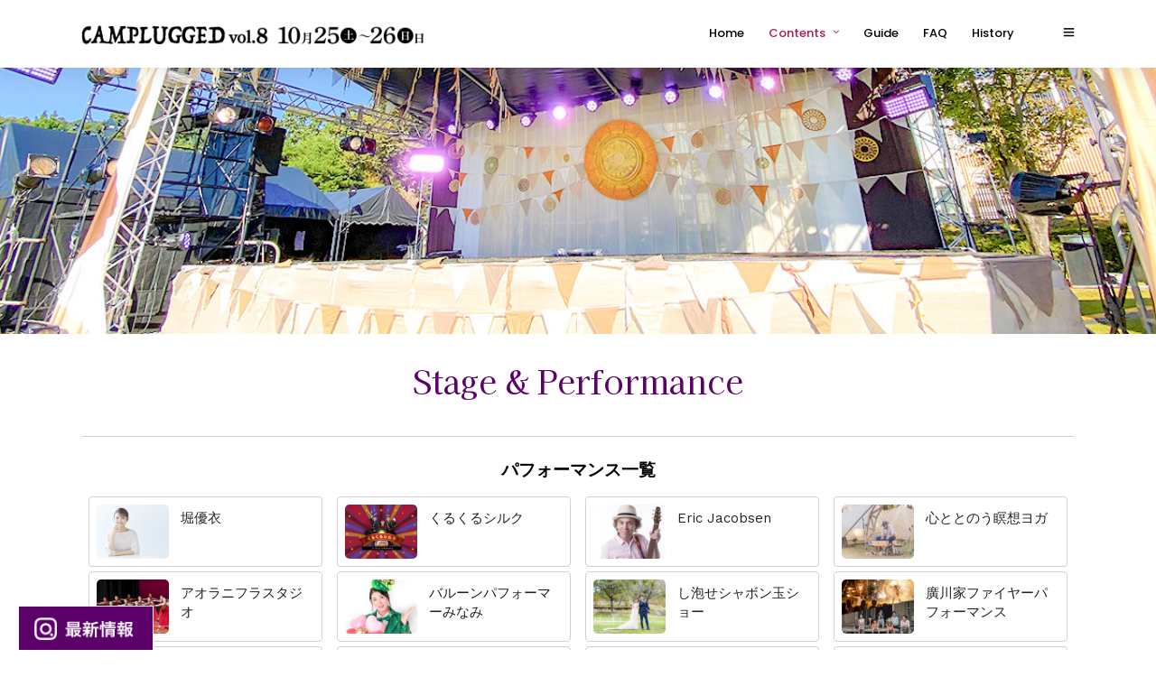

--- FILE ---
content_type: text/html; charset=UTF-8
request_url: https://www.biotopia.jp/mebyofes/stage-and-performance/
body_size: 73687
content:
<!DOCTYPE html>
<html lang="ja"  data-menu="leftalign">
<head>
<link rel="profile" href="http://gmpg.org/xfn/11" />
<link rel="pingback" href="https://www.biotopia.jp/mebyofes/xmlrpc.php" />

<link rel='stylesheet' href='https://www.biotopia.jp/mebyofes/wp-content/themes/grandconference/style.css?202407171200' type='text/css' media='all' />

<script type="text/javascript" src="https://www.biotopia.jp/mebyofes/wp-content/themes/grandconference/js/common.js"></script>



<title>Stage &#038; Performance &#8211; CAMPLUGGED Vol.8</title>
<link rel='dns-prefetch' href='//fonts.googleapis.com' />
<link rel='dns-prefetch' href='//s.w.org' />
<link rel="alternate" type="application/rss+xml" title="CAMPLUGGED Vol.8 &raquo; フィード" href="https://www.biotopia.jp/mebyofes/feed/" />
<link rel="alternate" type="application/rss+xml" title="CAMPLUGGED Vol.8 &raquo; コメントフィード" href="https://www.biotopia.jp/mebyofes/comments/feed/" />
<meta charset="UTF-8" /><meta name="viewport" content="width=device-width, initial-scale=1, maximum-scale=1" /><meta name="format-detection" content="telephone=no">		<script type="text/javascript">
			window._wpemojiSettings = {"baseUrl":"https:\/\/s.w.org\/images\/core\/emoji\/11\/72x72\/","ext":".png","svgUrl":"https:\/\/s.w.org\/images\/core\/emoji\/11\/svg\/","svgExt":".svg","source":{"concatemoji":"https:\/\/www.biotopia.jp\/mebyofes\/wp-includes\/js\/wp-emoji-release.min.js"}};
			!function(a,b,c){function d(a,b){var c=String.fromCharCode;l.clearRect(0,0,k.width,k.height),l.fillText(c.apply(this,a),0,0);var d=k.toDataURL();l.clearRect(0,0,k.width,k.height),l.fillText(c.apply(this,b),0,0);var e=k.toDataURL();return d===e}function e(a){var b;if(!l||!l.fillText)return!1;switch(l.textBaseline="top",l.font="600 32px Arial",a){case"flag":return!(b=d([55356,56826,55356,56819],[55356,56826,8203,55356,56819]))&&(b=d([55356,57332,56128,56423,56128,56418,56128,56421,56128,56430,56128,56423,56128,56447],[55356,57332,8203,56128,56423,8203,56128,56418,8203,56128,56421,8203,56128,56430,8203,56128,56423,8203,56128,56447]),!b);case"emoji":return b=d([55358,56760,9792,65039],[55358,56760,8203,9792,65039]),!b}return!1}function f(a){var c=b.createElement("script");c.src=a,c.defer=c.type="text/javascript",b.getElementsByTagName("head")[0].appendChild(c)}var g,h,i,j,k=b.createElement("canvas"),l=k.getContext&&k.getContext("2d");for(j=Array("flag","emoji"),c.supports={everything:!0,everythingExceptFlag:!0},i=0;i<j.length;i++)c.supports[j[i]]=e(j[i]),c.supports.everything=c.supports.everything&&c.supports[j[i]],"flag"!==j[i]&&(c.supports.everythingExceptFlag=c.supports.everythingExceptFlag&&c.supports[j[i]]);c.supports.everythingExceptFlag=c.supports.everythingExceptFlag&&!c.supports.flag,c.DOMReady=!1,c.readyCallback=function(){c.DOMReady=!0},c.supports.everything||(h=function(){c.readyCallback()},b.addEventListener?(b.addEventListener("DOMContentLoaded",h,!1),a.addEventListener("load",h,!1)):(a.attachEvent("onload",h),b.attachEvent("onreadystatechange",function(){"complete"===b.readyState&&c.readyCallback()})),g=c.source||{},g.concatemoji?f(g.concatemoji):g.wpemoji&&g.twemoji&&(f(g.twemoji),f(g.wpemoji)))}(window,document,window._wpemojiSettings);
		</script>
		<style type="text/css">
img.wp-smiley,
img.emoji {
	display: inline !important;
	border: none !important;
	box-shadow: none !important;
	height: 1em !important;
	width: 1em !important;
	margin: 0 .07em !important;
	vertical-align: -0.1em !important;
	background: none !important;
	padding: 0 !important;
}
</style>
<link rel='stylesheet' id='contact-form-7-css'  href='https://www.biotopia.jp/mebyofes/wp-content/plugins/contact-form-7/includes/css/styles.css' type='text/css' media='all' />
<link rel='stylesheet' id='collapseomatic-css-css'  href='https://www.biotopia.jp/mebyofes/wp-content/plugins/jquery-collapse-o-matic/light_style.css' type='text/css' media='all' />
<link rel='stylesheet' id='rs-plugin-settings-css'  href='https://www.biotopia.jp/mebyofes/wp-content/plugins/revslider/public/assets/css/settings.css' type='text/css' media='all' />
<style id='rs-plugin-settings-inline-css' type='text/css'>
#rs-demo-id {}
</style>
<link rel='stylesheet' id='accordioncssfree-css'  href='https://www.biotopia.jp/mebyofes/wp-content/plugins/sp-faq/css/jquery.accordion.css' type='text/css' media='all' />
<link rel='stylesheet' id='grandconference-reset-css-css'  href='https://www.biotopia.jp/mebyofes/wp-content/themes/grandconference/css/reset.css' type='text/css' media='all' />
<link rel='stylesheet' id='grandconference-wordpress-css-css'  href='https://www.biotopia.jp/mebyofes/wp-content/themes/grandconference/css/wordpress.css' type='text/css' media='all' />
<link rel='stylesheet' id='grandconference-animation-css-css'  href='https://www.biotopia.jp/mebyofes/wp-content/themes/grandconference/css/animation.css' type='text/css' media='all' />
<link rel='stylesheet' id='ilightbox-css'  href='https://www.biotopia.jp/mebyofes/wp-content/themes/grandconference/css/ilightbox/ilightbox.css' type='text/css' media='all' />
<link rel='stylesheet' id='grandconference-jqueryui-css'  href='https://www.biotopia.jp/mebyofes/wp-content/themes/grandconference/css/jqueryui/custom.css' type='text/css' media='all' />
<link rel='stylesheet' id='mediaelement-css'  href='https://www.biotopia.jp/mebyofes/wp-includes/js/mediaelement/mediaelementplayer-legacy.min.css' type='text/css' media='all' />
<link rel='stylesheet' id='flexslider-css'  href='https://www.biotopia.jp/mebyofes/wp-content/themes/grandconference/js/flexslider/flexslider.css' type='text/css' media='all' />
<link rel='stylesheet' id='tooltipster-css'  href='https://www.biotopia.jp/mebyofes/wp-content/themes/grandconference/css/tooltipster.css' type='text/css' media='all' />
<link rel='stylesheet' id='odometer-theme-css'  href='https://www.biotopia.jp/mebyofes/wp-content/themes/grandconference/css/odometer-theme-minimal.css' type='text/css' media='all' />
<link rel='stylesheet' id='grandconference-screen-css'  href='https://www.biotopia.jp/mebyofes/wp-content/themes/grandconference/css/screen.css' type='text/css' media='all' />
<link rel='stylesheet' id='grandconference-leftalignmenu-css'  href='https://www.biotopia.jp/mebyofes/wp-content/themes/grandconference/css/menus/leftalignmenu.css' type='text/css' media='all' />
<link rel='stylesheet' id='fontawesome-css'  href='https://www.biotopia.jp/mebyofes/wp-content/themes/grandconference/css/font-awesome.min.css' type='text/css' media='all' />
<link rel='stylesheet' id='themify-icons-css'  href='https://www.biotopia.jp/mebyofes/wp-content/themes/grandconference/css/themify-icons.css' type='text/css' media='all' />
<link rel='stylesheet' id='grandconference-script-custom-css-css'  href='https://www.biotopia.jp/mebyofes/wp-admin/admin-ajax.php?action=grandconference_custom_css' type='text/css' media='all' />
<link rel='stylesheet' id='grandconference-script-responsive-css-css'  href='https://www.biotopia.jp/mebyofes/wp-content/themes/grandconference/css/grid.css' type='text/css' media='all' />
<link rel='stylesheet' id='kirki_google_fonts-css'  href='https://fonts.googleapis.com/css?family=Work+Sans%3A700%2C500%2C500%2C700%2C700%2C500%2C100%2C200%2C300%2Cregular%2C500%2C600%2C700%2C800%2C900%7CPoppins%3A700%2C500%2C500%2C700%2C700%2C500%2C100%2C100italic%2C200%2C200italic%2C300%2C300italic%2Cregular%2Citalic%2C500%2C500italic%2C600%2C600italic%2C700%2C700italic%2C800%2C800italic%2C900%2C900italic&#038;subset' type='text/css' media='all' />
<link rel='stylesheet' id='kirki-styles-global-css'  href='https://www.biotopia.jp/mebyofes/wp-content/themes/grandconference/modules/kirki/assets/css/kirki-styles.css' type='text/css' media='all' />
<style id='kirki-styles-global-inline-css' type='text/css'>
body, input[type=text], input[type=password], input[type=email], input[type=url], input[type=date], input[type=tel], input.wpcf7-text, .woocommerce table.cart td.actions .coupon .input-text, .woocommerce-page table.cart td.actions .coupon .input-text, .woocommerce #content table.cart td.actions .coupon .input-text, .woocommerce-page #content table.cart td.actions .coupon .input-text, select, textarea{font-family:"Work Sans", Helvetica, Arial, sans-serif;}body, input[type=text], input[type=password], input[type=email], input[type=url], input[type=date], input[type=tel], input.wpcf7-text, .woocommerce table.cart td.actions .coupon .input-text, .woocommerce-page table.cart td.actions .coupon .input-text, .woocommerce #content table.cart td.actions .coupon .input-text, .woocommerce-page #content table.cart td.actions .coupon .input-text, select, input[type=submit], input[type=button], a.button, .button{font-size:15px;font-weight:400;}h1, h2, h3, h4, h5, h6, h7, .post_quote_title, label, strong[itemprop="author"], #page_content_wrapper .posts.blog li a, .page_content_wrapper .posts.blog li a, .readmore, .post_detail.single_post, .page_tagline, #gallery_caption .tg_caption .tg_desc, #filter_selected, #autocomplete li strong, .post_detail.single_post a, .post_detail.single_post a:hover,.post_detail.single_post a:active, blockquote, .sidebar_widget li.widget_products, #copyright, #footer_menu li a, #footer ul.sidebar_widget li ul.posts.blog li a, .woocommerce-page table.cart th, table.shop_table thead tr th, .woocommerce-page div.product .woocommerce-tabs ul.tabs li a, .woocommerce ul.products li.product .price{font-family:Poppins, Helvetica, Arial, sans-serif;}h1, h2, h3, h4, h5, h6, h7, #autocomplete li strong{font-weight:700;letter-spacing:0px;}h1{font-size:34px;}h2{font-size:28px;}h3{font-size:24px;}h4{font-size:20px;}h5{font-size:18px;}h6{font-size:16px;}#page_caption h1, .ppb_title, .post_caption h1, .ppb_speaker_grid .speaker_info_wrapper h3, .ppb_speaker_grid .speaker_info_wrapper h4, .ppb_speaker_classic .speaker_info_wrapper h3, .ppb_speaker_classic .speaker_info_wrapper h4{font-size:20px;color:#bc4c33;}body, #wrapper, #page_content_wrapper.fixed, #gallery_lightbox h2, .slider_wrapper .gallery_image_caption h2, #body_loading_screen, h3#reply-title span, .overlay_gallery_wrapper, .pricing_wrapper_border, .pagination a, .pagination span, #captcha-wrap .text-box input, .flex-direction-nav a, .blog_promo_title h6, #supersized li, #gallery_caption .tg_caption, #horizontal_gallery_wrapper .image_caption, .scheduleday_wrapper li .expandable, .scheduleday_wrapper li .session_content_wrapper{background-color:#ffffff;}body, .pagination a, #gallery_lightbox h2, .slider_wrapper .gallery_image_caption h2, .post_info a, #page_content_wrapper.split #copyright, .page_content_wrapper.split #copyright, .ui-state-default a, .ui-state-default a:link, .ui-state-default a:visited, .readmore, .woocommerce-MyAccount-navigation ul a{color:#222222;}::selection{background-color:#222222;}::-webkit-input-placeholder{color:#222222;}::-moz-placeholder{color:#222222;}:-ms-input-placeholder{color:#222222;}a, .skin_color{color:#0c0c0c;}.flex-control-paging li a.flex-active{background-color:#0c0c0c;border-color:#0c0c0c;}a:hover, a:active, .post_info_comment a i, {color:#f29601;}.post_excerpt.post_tag a:hover, input[type=button]:hover, input[type=submit]:hover, a.button:hover, .button:hover, .button.submit, a.button.white:hover, .button.white:hover, a.button.white:active, .button.white:active{background:#f29601;border-color:#f29601;}h1, h2, h3, h4, h5, h6, h7, pre, code, tt, blockquote, .post_header h5 a, .post_header h3 a, .post_header.grid h6 a, .post_header.fullwidth h4 a, .post_header h5 a, blockquote, .site_loading_logo_item i, .ppb_subtitle, .woocommerce .woocommerce-ordering select, .woocommerce #page_content_wrapper a.button, .woocommerce.columns-4 ul.products li.product a.add_to_cart_button, .woocommerce.columns-4 ul.products li.product a.add_to_cart_button:hover, .ui-accordion .ui-accordion-header a, .tabs .ui-state-active a, body.woocommerce div.product .woocommerce-tabs ul.tabs li.active a, body.woocommerce-page div.product .woocommerce-tabs ul.tabs li.active a, body.woocommerce #content div.product .woocommerce-tabs ul.tabs li.active a, body.woocommerce-page #content div.product .woocommerce-tabs ul.tabs li.active a, .woocommerce div.product .woocommerce-tabs ul.tabs li a, .post_header h5 a, .post_header h6 a, .flex-direction-nav a:before, .social_share_button_wrapper .social_post_view .view_number, .social_share_button_wrapper .social_post_share_count .share_number, .portfolio_post_previous a, .portfolio_post_next a, #filter_selected, #autocomplete li strong, .post_detail.single_post a, .post_detail.single_post a:hover,.post_detail.single_post a:active, .ticket_wrapper li.price_row, .themelink{color:#000000;}body.page.page-template-gallery-archive-split-screen-php #fp-nav li .active span, body.tax-gallerycat #fp-nav li .active span, body.page.page-template-portfolio-fullscreen-split-screen-php #fp-nav li .active span, body.page.tax-portfolioset #fp-nav li .active span, body.page.page-template-gallery-archive-split-screen-php #fp-nav ul li a span, body.tax-gallerycat #fp-nav ul li a span, body.page.page-template-portfolio-fullscreen-split-screen-php #fp-nav ul li a span, body.page.tax-portfolioset #fp-nav ul li a span{background-color:#000000;}#social_share_wrapper, hr, #social_share_wrapper, .post.type-post, #page_content_wrapper .sidebar .content .sidebar_widget li h2.widgettitle, h2.widgettitle, h5.widgettitle, .comment .right, .widget_tag_cloud div a, .meta-tags a, .tag_cloud a, #footer, #post_more_wrapper, .woocommerce ul.products li.product, .woocommerce-page ul.products li.product, .woocommerce ul.products li.product .price, .woocommerce-page ul.products li.product .price, #page_content_wrapper .inner .sidebar_content, #page_content_wrapper .inner .sidebar_content.left_sidebar, .ajax_close, .ajax_next, .ajax_prev, .portfolio_next, .portfolio_prev, .portfolio_next_prev_wrapper.video .portfolio_prev, .portfolio_next_prev_wrapper.video .portfolio_next, .separated, .blog_next_prev_wrapper, #post_more_wrapper h5, #ajax_portfolio_wrapper.hidding, #ajax_portfolio_wrapper.visible, .tabs.vertical .ui-tabs-panel, .ui-tabs.vertical.right .ui-tabs-nav li, .woocommerce div.product .woocommerce-tabs ul.tabs li, .woocommerce #content div.product .woocommerce-tabs ul.tabs li, .woocommerce-page div.product .woocommerce-tabs ul.tabs li, .woocommerce-page #content div.product .woocommerce-tabs ul.tabs li, .woocommerce div.product .woocommerce-tabs .panel, .woocommerce-page div.product .woocommerce-tabs .panel, .woocommerce #content div.product .woocommerce-tabs .panel, .woocommerce-page #content div.product .woocommerce-tabs .panel, .woocommerce table.shop_table, .woocommerce-page table.shop_table, table tr td, .woocommerce .cart-collaterals .cart_totals, .woocommerce-page .cart-collaterals .cart_totals, .woocommerce .cart-collaterals .shipping_calculator, .woocommerce-page .cart-collaterals .shipping_calculator, .woocommerce .cart-collaterals .cart_totals tr td, .woocommerce .cart-collaterals .cart_totals tr th, .woocommerce-page .cart-collaterals .cart_totals tr td, .woocommerce-page .cart-collaterals .cart_totals tr th, table tr th, .woocommerce #payment, .woocommerce-page #payment, .woocommerce #payment ul.payment_methods li, .woocommerce-page #payment ul.payment_methods li, .woocommerce #payment div.form-row, .woocommerce-page #payment div.form-row, .ui-tabs li:first-child, .ui-tabs .ui-tabs-nav li, .ui-tabs.vertical .ui-tabs-nav li, .ui-tabs.vertical.right .ui-tabs-nav li.ui-state-active, .ui-tabs.vertical .ui-tabs-nav li:last-child, #page_content_wrapper .inner .sidebar_wrapper ul.sidebar_widget li.widget_nav_menu ul.menu li.current-menu-item a, .page_content_wrapper .inner .sidebar_wrapper ul.sidebar_widget li.widget_nav_menu ul.menu li.current-menu-item a, .pricing_wrapper, .pricing_wrapper li, .ui-accordion .ui-accordion-header, .ui-accordion .ui-accordion-content, #page_content_wrapper .sidebar .content .sidebar_widget li h2.widgettitle:before, h2.widgettitle:before, #autocomplete, .ppb_blog_minimal .one_third_bg, #page_content_wrapper .sidebar .content .sidebar_widget li h2.widgettitle, h2.widgettitle, h5.event_title, .tabs .ui-tabs-panel, .ui-tabs .ui-tabs-nav li, .ui-tabs li:first-child, .ui-tabs.vertical .ui-tabs-nav li:last-child, .woocommerce .woocommerce-ordering select, .woocommerce div.product .woocommerce-tabs ul.tabs li.active, .woocommerce-page div.product .woocommerce-tabs ul.tabs li.active, .woocommerce #content div.product .woocommerce-tabs ul.tabs li.active, .woocommerce-page #content div.product .woocommerce-tabs ul.tabs li.active, .woocommerce-page table.cart th, table.shop_table thead tr th, hr.title_break, .overlay_gallery_border, #page_content_wrapper.split #copyright, .page_content_wrapper.split #copyright, .post.type-post, .events.type-events, h5.event_title, .post_header h5.event_title, .client_archive_wrapper, #page_content_wrapper .sidebar .content .sidebar_widget li.widget, .page_content_wrapper .sidebar .content .sidebar_widget li.widget, hr.title_break.bold, blockquote, .social_share_button_wrapper, .social_share_button_wrapper, body:not(.single) .post_wrapper, .themeborder, .scheduleday_wrapper li{border-color:#dce0e0;}.scheduleday_wrapper li.scheduleday_title, .scheduleday_wrapper.tab{background:#27908a;}.scheduleday_wrapper.tab li.scheduleday_title.active{background:#31a99d;}input[type=text], input[type=password], input[type=email], input[type=url], input[type=tel], input[type=date], textarea, select{background-color:#ffffff;color:#555555;border-color:#dce0e0;}input[type=text]:focus, input[type=password]:focus, input[type=email]:focus, input[type=url]:focus, input[type=date]:focus, textarea:focus{border-color:#999999;}input[type=submit], input[type=button], a.button, .button, .woocommerce .page_slider a.button, a.button.fullwidth, .woocommerce-page div.product form.cart .button, .woocommerce #respond input#submit.alt, .woocommerce a.button.alt, .woocommerce button.button.alt, .woocommerce input.button.alt{font-family:Poppins, Helvetica, Arial, sans-serif;}input[type=submit], input[type=button], a.button, .button, .pagination span, .pagination a:hover, .woocommerce .footer_bar .button, .woocommerce .footer_bar .button:hover, .woocommerce-page div.product form.cart .button, .woocommerce #respond input#submit.alt, .woocommerce a.button.alt, .woocommerce button.button.alt, .woocommerce input.button.alt, .post_type_icon, .filter li a:hover, .filter li a.active, #portfolio_wall_filters li a.active,  #portfolio_wall_filters li a:hover, .comment_box, .one_half.gallery2 .portfolio_type_wrapper, .one_third.gallery3 .portfolio_type_wrapper, .one_fourth.gallery4 .portfolio_type_wrapper, .one_fifth.gallery5 .portfolio_type_wrapper, .portfolio_type_wrapper, .post_share_text, #close_share, .widget_tag_cloud div a:hover, .ui-accordion .ui-accordion-header .ui-icon, .mobile_menu_wrapper #mobile_menu_close.button, .clock_bg, .session_filters li a.active, .session_filters li a:hover, #toTop, .mobile_menu_wrapper #close_mobile_menu{background-color:#004a9e;}.pagination span, .pagination a:hover, .button.ghost, .button.ghost:hover, .button.ghost:active, blockquote:after, .woocommerce-MyAccount-navigation ul li.is-active{border-color:#004a9e;}.comment_box:before, .comment_box:after{border-top-color:#004a9e;}.button.ghost, .button.ghost:hover, .button.ghost:active, .infinite_load_more, blockquote:before, .woocommerce-MyAccount-navigation ul li.is-active a{color:#004a9e;}input[type=submit], input[type=button], a.button, .button, .pagination a:hover, .woocommerce .footer_bar .button , .woocommerce .footer_bar .button:hover, .woocommerce-page div.product form.cart .button, .woocommerce #respond input#submit.alt, .woocommerce a.button.alt, .woocommerce button.button.alt, .woocommerce input.button.alt, .post_type_icon, .filter li a:hover, .filter li a.active, #portfolio_wall_filters li a.active,  #portfolio_wall_filters li a:hover, .comment_box, .one_half.gallery2 .portfolio_type_wrapper, .one_third.gallery3 .portfolio_type_wrapper, .one_fourth.gallery4 .portfolio_type_wrapper, .one_fifth.gallery5 .portfolio_type_wrapper, .portfolio_type_wrapper, .post_share_text, #close_share, .widget_tag_cloud div a:hover, .ui-accordion .ui-accordion-header .ui-icon, .mobile_menu_wrapper #mobile_menu_close.button, #toTop{color:#ffffff;}input[type=submit], input[type=button], a.button, .button, .pagination a:hover, .woocommerce .footer_bar .button , .woocommerce .footer_bar .button:hover, .woocommerce-page div.product form.cart .button, .woocommerce #respond input#submit.alt, .woocommerce a.button.alt, .woocommerce button.button.alt, .woocommerce input.button.alt, .infinite_load_more, .post_share_text, #close_share, .widget_tag_cloud div a:hover, .mobile_menu_wrapper #close_mobile_menu, .mobile_menu_wrapper #mobile_menu_close.button{border-color:#ffffff;}.frame_top, .frame_bottom, .frame_left, .frame_right{background:#6e3073;}body.tg_boxed{background-color:#f0f0f0;}#menu_wrapper .nav ul li a, #menu_wrapper div .nav li > a{font-family:Poppins, Helvetica, Arial, sans-serif;letter-spacing:0px;text-transform:none;}#menu_wrapper .nav ul li a, #menu_wrapper div .nav li > a, .header_cart_wrapper i{font-size:13px;}#menu_wrapper .nav ul li a, #menu_wrapper div .nav li > a, html[data-menu=centeralogo] #logo_right_button{padding-top:26px;padding-bottom:26px;}#menu_wrapper .nav ul li a, #menu_wrapper div .nav li > a, #get_ticket.button.ghost{font-weight:500;}.top_bar{background-color:#ffffff;}#menu_wrapper .nav ul li a, #menu_wrapper div .nav li > a, #mobile_nav_icon, #logo_wrapper .social_wrapper ul li a{color:#000000;}#mobile_nav_icon{border-color:#000000;}#menu_wrapper .nav ul li a.hover, #menu_wrapper .nav ul li a:hover, #menu_wrapper div .nav li a.hover, #menu_wrapper div .nav li a:hover, .header_cart_wrapper a:hover, #page_share:hover, #logo_wrapper .social_wrapper ul li a:hover{color:#a855a9;}#menu_wrapper div .nav > li.current-menu-item > a, #menu_wrapper div .nav > li.current-menu-parent > a, #menu_wrapper div .nav > li.current-menu-ancestor > a, #menu_wrapper div .nav li ul li.current-menu-item a, #menu_wrapper div .nav li.current-menu-parent  ul li.current-menu-item a, #logo_wrapper .social_wrapper ul li a:active{color:#a91954;}.top_bar, #page_caption, #nav_wrapper{border-color:#ffffff;}#menu_wrapper .nav ul li ul li a, #menu_wrapper div .nav li ul li a, #menu_wrapper div .nav li.current-menu-parent ul li a{font-size:13px;font-weight:500;letter-spacing:0px;text-transform:none;}#menu_wrapper .nav ul li ul li a, #menu_wrapper div .nav li ul li a, #menu_wrapper div .nav li.current-menu-parent ul li a, #menu_wrapper div .nav li.current-menu-parent ul li.current-menu-item a, #menu_wrapper .nav ul li.megamenu ul li ul li a, #menu_wrapper div .nav li.megamenu ul li ul li a{color:#000000;}#menu_wrapper .nav ul li ul li a:hover, #menu_wrapper div .nav li ul li a:hover, #menu_wrapper div .nav li.current-menu-parent ul li a:hover, #menu_wrapper .nav ul li.megamenu ul li ul li a:hover, #menu_wrapper div .nav li.megamenu ul li ul li a:hover, #menu_wrapper .nav ul li.megamenu ul li ul li a:active, #menu_wrapper div .nav li.megamenu ul li ul li a:active, #menu_wrapper div .nav li.current-menu-parent ul li.current-menu-item  a:hover{color:#c7624b;}#menu_wrapper .nav ul li ul li a:hover, #menu_wrapper div .nav li ul li a:hover, #menu_wrapper div .nav li.current-menu-parent ul li a:hover, #menu_wrapper .nav ul li.megamenu ul li ul li a:hover, #menu_wrapper div .nav li.megamenu ul li ul li a:hover, #menu_wrapper .nav ul li.megamenu ul li ul li a:active, #menu_wrapper div .nav li.megamenu ul li ul li a:active{background:#ffffff;}#menu_wrapper .nav ul li ul, #menu_wrapper div .nav li ul{background:#ffffff;border-color:#dce0e0;}#menu_wrapper div .nav li.megamenu ul li > a, #menu_wrapper div .nav li.megamenu ul li > a:hover, #menu_wrapper div .nav li.megamenu ul li > a:active, #menu_wrapper div .nav li.megamenu ul li.current-menu-item > a{color:#000000;}#menu_wrapper div .nav li.megamenu ul li{border-color:#dce0e0;}.above_top_bar{background:#000000;}#top_menu li a, .top_contact_info, .top_contact_info i, .top_contact_info a, .top_contact_info a:hover, .top_contact_info a:active{color:#ffffff;}.mobile_menu_wrapper{width:380px;background-color:#ffffff;}.mobile_main_nav li a, #sub_menu li a{font-family:Poppins, Helvetica, Arial, sans-serif;font-size:24px;line-height:2em;font-weight:700;text-transform:none;letter-spacing:0px;}.mobile_menu_wrapper, .mobile_menu_wrapper h2.widgettitle, .mobile_menu_wrapper .sidebar_widget{text-align:left;}.mobile_main_nav li a, #sub_menu li a, .mobile_menu_wrapper .sidebar_wrapper a, .mobile_menu_wrapper .sidebar_wrapper, #close_mobile_menu i, .mobile_menu_wrapper .social_wrapper ul li a, html[data-menu=hammenufull] #copyright{color:#000000;}.mobile_main_nav li a:hover, .mobile_main_nav li a:active, #sub_menu li a:hover, #sub_menu li a:active, .mobile_menu_wrapper .sidebar_wrapper h2.widgettitle, .mobile_menu_wrapper .social_wrapper ul li a:hover{color:#27908a;}.mobile_menu_wrapper #searchform input[type=text]{background:#ffffff;}.mobile_menu_wrapper #searchform input[type=text], .mobile_menu_wrapper #searchform button i{color:#222222;}.mobile_menu_wrapper #searchform ::-webkit-input-placeholder{color:#222222;}.mobile_menu_wrapper #searchform ::-moz-placeholder{color:#222222;}.mobile_menu_wrapper #searchform :-ms-input-placeholder{color:#222222;}#page_caption.hasbg{height:550px;}#page_caption{background-color:#f9f9f9;padding-top:80px;padding-bottom:80px;}#page_caption h1, .ppb_title{font-size:70px;}#page_caption h1, .ppb_title, .post_caption h1{font-weight:700;text-transform:uppercase;letter-spacing:0px;}#page_caption h1, .post_caption h1{line-height:1em;}#page_caption h1, .ppb_title, .post_caption h1, .page_tagline{text-align:left;}h2.ppb_title{font-size:36px;text-transform:none;}.ppb_title{line-height:1.2em;}.page_tagline, .thumb_content span, .portfolio_desc .portfolio_excerpt, .testimonial_customer_position, .testimonial_customer_company, .post_detail.single_post, #gallery_caption .tg_caption .tg_desc{color:#000000;}.page_tagline, .post_detail, .thumb_content span, .portfolio_desc .portfolio_excerpt, .testimonial_customer_position, .testimonial_customer_company{font-size:15px;}.page_tagline{font-weight:500;}.portfolio_desc .portfolio_excerpt, .testimonial_customer_position, .testimonial_customer_company{letter-spacing:0px;}.page_tagline, .post_header .post_detail, .recent_post_detail, .post_detail, .thumb_content span, .portfolio_desc .portfolio_excerpt, .testimonial_customer_position, .testimonial_customer_company{text-transform:none;}#page_content_wrapper .sidebar .content .sidebar_widget li h2.widgettitle, h2.widgettitle, h5.widgettitle{font-family:Poppins, Helvetica, Arial, sans-serif;font-size:18px;font-weight:700;letter-spacing:0px;text-transform:none;border-width:1px;color:#000000;}#page_content_wrapper .inner .sidebar_wrapper .sidebar .content, .page_content_wrapper .inner .sidebar_wrapper .sidebar .content{color:#555555;}#page_content_wrapper .inner .sidebar_wrapper a:not(.button), .page_content_wrapper .inner .sidebar_wrapper a:not(.button){color:#222222;}#page_content_wrapper .inner .sidebar_wrapper a:hover:not(.button), #page_content_wrapper .inner .sidebar_wrapper a:active:not(.button), .page_content_wrapper .inner .sidebar_wrapper a:hover:not(.button), .page_content_wrapper .inner .sidebar_wrapper a:active:not(.button){color:#c7624b;}.footer_bar, #footer{background-color:#004a9e;}#footer, #copyright, #footer_menu li a, #footer_menu li a:hover, #footer_menu li a:active{color:#ffffff;}#copyright a, #copyright a:active, #footer a, #footer a:active, #footer .sidebar_widget li h2.widgettitle{color:#ffffff;}#copyright a:hover, #footer a:hover, .social_wrapper ul li a:hover{color:#c7624b;}.footer_bar_wrapper, .footer_bar{border-color:#222222;}.footer_bar_wrapper .social_wrapper ul li a{color:#ffffff;}
</style>
<script type='text/javascript' src='https://www.biotopia.jp/mebyofes/wp-includes/js/jquery/jquery.js'></script>
<script type='text/javascript' src='https://www.biotopia.jp/mebyofes/wp-includes/js/jquery/jquery-migrate.min.js'></script>
<script type='text/javascript' src='https://www.biotopia.jp/mebyofes/wp-content/plugins/revslider/public/assets/js/jquery.themepunch.tools.min.js'></script>
<script type='text/javascript' src='https://www.biotopia.jp/mebyofes/wp-content/plugins/revslider/public/assets/js/jquery.themepunch.revolution.min.js'></script>
<script type='text/javascript' src='https://www.biotopia.jp/mebyofes/wp-content/plugins/sp-faq/js/jquery.accordion.js'></script>
<link rel='https://api.w.org/' href='https://www.biotopia.jp/mebyofes/wp-json/' />
<link rel="EditURI" type="application/rsd+xml" title="RSD" href="https://www.biotopia.jp/mebyofes/xmlrpc.php?rsd" />
<link rel="wlwmanifest" type="application/wlwmanifest+xml" href="https://www.biotopia.jp/mebyofes/wp-includes/wlwmanifest.xml" /> 
<meta name="generator" content="WordPress 4.9.10" />
<link rel="canonical" href="https://www.biotopia.jp/mebyofes/stage-and-performance/" />
<link rel='shortlink' href='https://www.biotopia.jp/mebyofes/?p=6179' />
<link rel="alternate" type="application/json+oembed" href="https://www.biotopia.jp/mebyofes/wp-json/oembed/1.0/embed?url=https%3A%2F%2Fwww.biotopia.jp%2Fmebyofes%2Fstage-and-performance%2F" />
<link rel="alternate" type="text/xml+oembed" href="https://www.biotopia.jp/mebyofes/wp-json/oembed/1.0/embed?url=https%3A%2F%2Fwww.biotopia.jp%2Fmebyofes%2Fstage-and-performance%2F&#038;format=xml" />
		<style type="text/css">.recentcomments a{display:inline !important;padding:0 !important;margin:0 !important;}</style>
		<meta name="generator" content="Powered by Slider Revolution 5.4.8 - responsive, Mobile-Friendly Slider Plugin for WordPress with comfortable drag and drop interface." />
<script type="text/javascript">function setREVStartSize(e){									
						try{ e.c=jQuery(e.c);var i=jQuery(window).width(),t=9999,r=0,n=0,l=0,f=0,s=0,h=0;
							if(e.responsiveLevels&&(jQuery.each(e.responsiveLevels,function(e,f){f>i&&(t=r=f,l=e),i>f&&f>r&&(r=f,n=e)}),t>r&&(l=n)),f=e.gridheight[l]||e.gridheight[0]||e.gridheight,s=e.gridwidth[l]||e.gridwidth[0]||e.gridwidth,h=i/s,h=h>1?1:h,f=Math.round(h*f),"fullscreen"==e.sliderLayout){var u=(e.c.width(),jQuery(window).height());if(void 0!=e.fullScreenOffsetContainer){var c=e.fullScreenOffsetContainer.split(",");if (c) jQuery.each(c,function(e,i){u=jQuery(i).length>0?u-jQuery(i).outerHeight(!0):u}),e.fullScreenOffset.split("%").length>1&&void 0!=e.fullScreenOffset&&e.fullScreenOffset.length>0?u-=jQuery(window).height()*parseInt(e.fullScreenOffset,0)/100:void 0!=e.fullScreenOffset&&e.fullScreenOffset.length>0&&(u-=parseInt(e.fullScreenOffset,0))}f=u}else void 0!=e.minHeight&&f<e.minHeight&&(f=e.minHeight);e.c.closest(".rev_slider_wrapper").css({height:f})					
						}catch(d){console.log("Failure at Presize of Slider:"+d)}						
					};</script>

<link rel='stylesheet' href='https://www.biotopia.jp/mebyofes/wp-content/themes/grandconference/css/customize.css?202509081110' type='text/css' media='all' />

<!-- GA Global site tag (gtag.js) infini　Add start 2022.08.24 -->
<script>
  (function(i,s,o,g,r,a,m){i['GoogleAnalyticsObject']=r;i[r]=i[r]||function(){
  (i[r].q=i[r].q||[]).push(arguments)},i[r].l=1*new Date();a=s.createElement(o),
  m=s.getElementsByTagName(o)[0];a.async=1;a.src=g;m.parentNode.insertBefore(a,m)
  })(window,document,'script','https://www.google-analytics.com/analytics.js','ga');

  ga('create', 'UA-106215933-1', 'auto');
  ga('send', 'pageview');

</script>
<!-- GA Global site tag (gtag.js) infini　Add start 2022.08.24 -->

<!-- パラメータ引き継ぎ設定スクリプト infini add 2020.08.26-->
<script>
window.addEventListener('DOMContentLoaded', function(e){
  var param=location.search;
  if(param.indexOf("?")>=0){
    Array.prototype.forEach.call(document.querySelectorAll('a[href]'),function(x){
      var href=x.getAttribute("href");
      if( href.match(/\?/) ){
       return;
      }
	  if(href.match(/^https?:\/\/.+/)){
        x.setAttribute("href",href+param);
      }
    });
  }
});
</script>

<!-- //Adobeフォント-->
<script>
  (function(d) {
    var config = {
      kitId: 'kbl7xqo',
      scriptTimeout: 3000,
      async: true
    },
    h=d.documentElement,t=setTimeout(function(){h.className=h.className.replace(/\bwf-loading\b/g,"")+" wf-inactive";},config.scriptTimeout),tk=d.createElement("script"),f=false,s=d.getElementsByTagName("script")[0],a;h.className+=" wf-loading";tk.src='https://use.typekit.net/'+config.kitId+'.js';tk.async=true;tk.onload=tk.onreadystatechange=function(){a=this.readyState;if(f||a&&a!="complete"&&a!="loaded")return;f=true;clearTimeout(t);try{Typekit.load(config)}catch(e){}};s.parentNode.insertBefore(tk,s)
  })(document);
</script>

</head>
	
<!-- Google tag (gtag.js) Add start 2023.06.29 -->
<script async src="https://www.googletagmanager.com/gtag/js?id=G-CTLBBL78ZW"></script>
<script>
  window.dataLayer = window.dataLayer || [];
  function gtag(){dataLayer.push(arguments);}
  gtag('js', new Date());

  gtag('config', 'G-CTLBBL78ZW');
</script>
	
	
<body class="page-template-default page page-id-6179 ppb_enable" id="stage-and-performance">

		<input type="hidden" id="pp_menu_layout" name="pp_menu_layout" value="leftalign"/>
	<input type="hidden" id="pp_enable_right_click" name="pp_enable_right_click" value=""/>
	<input type="hidden" id="pp_enable_dragging" name="pp_enable_dragging" value=""/>
	<input type="hidden" id="pp_image_path" name="pp_image_path" value="https://www.biotopia.jp/mebyofes/wp-content/themes/grandconference/images/"/>
	<input type="hidden" id="pp_homepage_url" name="pp_homepage_url" value="https://www.biotopia.jp/mebyofes/"/>
	<input type="hidden" id="pp_fixed_menu" name="pp_fixed_menu" value="1"/>
	<input type="hidden" id="tg_smart_fixed_menu" name="tg_smart_fixed_menu" value=""/>
	<input type="hidden" id="tg_sidebar_sticky" name="tg_sidebar_sticky" value="1"/>
	<input type="hidden" id="pp_topbar" name="pp_topbar" value=""/>
	<input type="hidden" id="post_client_column" name="post_client_column" value="4"/>
	<input type="hidden" id="pp_back" name="pp_back" value="Back"/>
	<input type="hidden" id="pp_page_title_img_blur" name="pp_page_title_img_blur" value=""/>
	<input type="hidden" id="tg_portfolio_filterable_link" name="tg_portfolio_filterable_link" value=""/>
	<input type="hidden" id="tg_flow_enable_reflection" name="tg_flow_enable_reflection" value=""/>
	<input type="hidden" id="tg_lightbox_skin" name="tg_lightbox_skin" value="metro-white"/>
	<input type="hidden" id="tg_lightbox_thumbnails" name="tg_lightbox_thumbnails" value="horizontal"/>
	<input type="hidden" id="tg_lightbox_thumbnails_display" name="tg_lightbox_thumbnails_display" value="1"/>
	<input type="hidden" id="tg_lightbox_opacity" name="tg_lightbox_opacity" value="0.8"/>
	<input type="hidden" id="tg_sidemenu_overlay_effect" name="tg_sidemenu_overlay_effect" value="blur"/>

	
		<input type="hidden" id="tg_live_builder" name="tg_live_builder" value="0"/>

		<input type="hidden" id="pp_footer_style" name="pp_footer_style" value="3"/>

	<!-- Begin mobile menu -->
<a id="close_mobile_menu" href="javascript:;"></a>

<div class="mobile_menu_wrapper">
	<a id="mobile_menu_close" href="javascript:;" class="button"><span class="ti-close"></span></a>

	<div class="mobile_menu_content">
    	
		
		
    <div class="menu-global-container"><ul id="mobile_main_menu" class="mobile_main_nav"><li id="menu-item-7238" class="menu-item menu-item-type-post_type menu-item-object-page menu-item-home menu-item-7238"><a href="https://www.biotopia.jp/mebyofes/">Home</a></li>
<li id="menu-item-7301" class="menu-item menu-item-type-custom menu-item-object-custom current-menu-ancestor current-menu-parent menu-item-has-children menu-item-7301"><a>Contents</a>
<ul class="sub-menu">
	<li id="menu-item-7303" class="menu-item menu-item-type-post_type menu-item-object-page menu-item-7303"><a href="https://www.biotopia.jp/mebyofes/workshop-and-activity/">Workshop &#038; Activity</a></li>
	<li id="menu-item-7302" class="menu-item menu-item-type-post_type menu-item-object-page current-menu-item page_item page-item-6179 current_page_item menu-item-7302"><a href="https://www.biotopia.jp/mebyofes/stage-and-performance/">Stage &#038; Performance</a></li>
	<li id="menu-item-7305" class="menu-item menu-item-type-post_type menu-item-object-page menu-item-7305"><a href="https://www.biotopia.jp/mebyofes/food/">Food</a></li>
	<li id="menu-item-7304" class="menu-item menu-item-type-post_type menu-item-object-page menu-item-7304"><a href="https://www.biotopia.jp/mebyofes/market/">Market</a></li>
</ul>
</li>
<li id="menu-item-7480" class="menu-item menu-item-type-post_type menu-item-object-page menu-item-7480"><a href="https://www.biotopia.jp/mebyofes/guide/">Guide</a></li>
<li id="menu-item-6775" class="menu-item menu-item-type-post_type menu-item-object-page menu-item-6775"><a href="https://www.biotopia.jp/mebyofes/faq/">FAQ</a></li>
<li id="menu-item-2902" class="menu-item menu-item-type-post_type menu-item-object-page menu-item-2902"><a href="https://www.biotopia.jp/mebyofes/history/">History</a></li>
</ul></div>    
    <!-- Begin side menu sidebar -->
    <div class="page_content_wrapper">
    	<div class="sidebar_wrapper">
            <div class="sidebar">
            
            	<div class="content">
            
            		<ul class="sidebar_widget">
            		            		</ul>
            	
            	</div>
        
            </div>
    	</div>
    </div>
    <!-- End side menu sidebar -->
    
    <div class="social_wrapper">
    <ul>
	 	 <li class="facebook"><a target="_blank" href="https://www.facebook.com/biotopiajapan/"><i class="fa fa-facebook-official"></i></a></li>
	 	 	 	 	 	 	 	 	 	 	    	    <li class="instagram"><a target="_blank" title="Instagram" href="http://instagram.com/biotopia_japan"><i class="fa fa-instagram"></i></a></li>
	    	    	    	</ul>
</div>    </div>
</div>
<!-- End mobile menu -->
	<!-- Begin template wrapper -->
			<div id="wrapper" class=" ">

	
<div class="header_style_wrapper">
<!-- End top bar -->

<div class="top_bar ">
    <div class="standard_wrapper">
    	<!-- Begin logo -->
    	<div id="logo_wrapper">

    	    	<div id="logo_normal" class="logo_container">
    		<div class="logo_align">
	    	    <a id="custom_logo" class="logo_wrapper default" href="https://www.biotopia.jp/mebyofes/">
	    	    		    	    	<img src="/mebyofes/wp-content/uploads/2025_com_shoulderlogo.png" alt=""/>
	    	    		    	    </a>
    		</div>
    	</div>
    	
    	    	<!-- End logo -->

        <div id="menu_wrapper">
	        <div id="nav_wrapper">
	        	<div class="nav_wrapper_inner">
	        		<div id="menu_border_wrapper">
	        			<div class="menu-global-container"><ul id="main_menu" class="nav"><li class="menu-item menu-item-type-post_type menu-item-object-page menu-item-home menu-item-7238"><a href="https://www.biotopia.jp/mebyofes/">Home</a></li>
<li class="menu-item menu-item-type-custom menu-item-object-custom current-menu-ancestor current-menu-parent menu-item-has-children arrow menu-item-7301"><a>Contents</a>
<ul class="sub-menu">
	<li class="menu-item menu-item-type-post_type menu-item-object-page menu-item-7303"><a href="https://www.biotopia.jp/mebyofes/workshop-and-activity/">Workshop &#038; Activity</a></li>
	<li class="menu-item menu-item-type-post_type menu-item-object-page current-menu-item page_item page-item-6179 current_page_item menu-item-7302"><a href="https://www.biotopia.jp/mebyofes/stage-and-performance/">Stage &#038; Performance</a></li>
	<li class="menu-item menu-item-type-post_type menu-item-object-page menu-item-7305"><a href="https://www.biotopia.jp/mebyofes/food/">Food</a></li>
	<li class="menu-item menu-item-type-post_type menu-item-object-page menu-item-7304"><a href="https://www.biotopia.jp/mebyofes/market/">Market</a></li>
</ul>
</li>
<li class="menu-item menu-item-type-post_type menu-item-object-page menu-item-7480"><a href="https://www.biotopia.jp/mebyofes/guide/">Guide</a></li>
<li class="menu-item menu-item-type-post_type menu-item-object-page menu-item-6775"><a href="https://www.biotopia.jp/mebyofes/faq/">FAQ</a></li>
<li class="menu-item menu-item-type-post_type menu-item-object-page menu-item-2902"><a href="https://www.biotopia.jp/mebyofes/history/">History</a></li>
</ul></div>	        		</div>
	        	</div>

		        <!-- Begin right corner buttons -->
		    	<div id="logo_right_button">

			    						<!-- チケット購入ボタンを非表示
			    		<a href="https://www.biotopia.jp/mebyofes/ticket/" id="get_ticket" class="button ghost">Ticket!</a>
					チケット購入ボタンを非表示ここまで -->
			    	
					<!-- Begin side menu -->
					<a href="javascript:;" id="mobile_nav_icon"><span class="ti-menu"></span></a>
					<!-- End side menu -->

		    	</div>
		    	<!-- End right corner buttons -->
	        </div>
	        <!-- End main nav -->
        </div>

    	</div>
		</div>
    </div>
</div>


<div class="ppb_wrapper  ">
<div id="contents-hero" class="one withsmallpadding ppb_header withbg " style="background-image:url(/mebyofes/wp-content/uploads/2023_hero_stage.jpg);background-position: center bottom;text-align:left;padding:150px 0 150px 0;margin-bottom:30px;" ><div class="standard_wrapper"><div class="page_content_wrapper"><div class="inner"><div style="width:100%"></div></div></div></div></div>
<div id="contents-hero-title" class="one withsmallpadding ppb_header " style="text-align:center;padding:0px 0 0px 0;margin-bottom:40px;" ><div class="standard_wrapper"><div class="page_content_wrapper"><div class="inner"><div style="margin:auto;width:100%"><h2 class="ppb_title" style=";text-align:center;">Stage &amp; Performance</h2></div></div></div></div></div>
<div  class="one withsmallpadding ppb_text" style="text-align:left;padding:0px 0 0px 0;margin-bottom:40px;" ><div class="standard_wrapper"><div class="page_content_wrapper"><div class="inner"><div style="margin:auto;width:100%"><p><!-- ステージ パフォーマンス --></p>
<p><!-- パフォーマンス一覧 --></p>
<div class="pageindex-wrap row">
<div class="cpageindex-title-wrap col-12 col-sm-12">
<h3>パフォーマンス一覧</h3>
</p>
</div>
<div class="col-3 col-sm-6 cpageindex-title-box">
<div class="pageindex-shoplist-wrap hover-anime row">
			<a href="#p12" class="pageindex-shoplist-link"></a></p>
<div class="shoplist-photo-wrap col-4 col-sm-3">
				<img src="/mebyofes/wp-content/uploads/2025p12.jpg" alt="" class="radius-1 shoplist-photo">
			</div>
<div class="shoplist-title-wrap col-8 col-sm-3">
<p class="shoplist-title">堀優衣</p>
</p>
</div>
</div>
</div>
<div class="col-3 col-sm-6 cpageindex-title-box">
<div class="pageindex-shoplist-wrap hover-anime row">
			<a href="#p01" class="pageindex-shoplist-link"></a></p>
<div class="shoplist-photo-wrap col-4 col-sm-3">
				<img src="/mebyofes/wp-content/uploads/2025p01.jpg" alt="" class="radius-1 shoplist-photo">
			</div>
<div class="shoplist-title-wrap col-8 col-sm-3">
<p class="shoplist-title">くるくるシルク</p>
</p>
</div>
</div>
</div>
<div class="col-3 col-sm-6 cpageindex-title-box">
<div class="pageindex-shoplist-wrap hover-anime row">
			<a href="#p02" class="pageindex-shoplist-link"></a></p>
<div class="shoplist-photo-wrap col-4 col-sm-3">
				<img src="/mebyofes/wp-content/uploads/2025p02.jpg" alt="" class="radius-1 shoplist-photo">
			</div>
<div class="shoplist-title-wrap col-8 col-sm-3">
<p class="shoplist-title">Eric Jacobsen</p>
</p>
</div>
</div>
</div>
<div class="col-3 col-sm-6 cpageindex-title-box">
<div class="pageindex-shoplist-wrap hover-anime row">
			<a href="#p03" class="pageindex-shoplist-link"></a></p>
<div class="shoplist-photo-wrap col-4 col-sm-3">
				<img src="/mebyofes/wp-content/uploads/2025p03.jpg" alt="" class="radius-1 shoplist-photo">
			</div>
<div class="shoplist-title-wrap col-8 col-sm-3">
<p class="shoplist-title">心ととのう瞑想ヨガ</p>
</p>
</div>
</div>
</div>
<div class="col-3 col-sm-6 cpageindex-title-box">
<div class="pageindex-shoplist-wrap hover-anime row">
			<a href="#p04" class="pageindex-shoplist-link"></a></p>
<div class="shoplist-photo-wrap col-4 col-sm-3">
				<img src="/mebyofes/wp-content/uploads/2025p04.jpg" alt="" class="radius-1 shoplist-photo">
			</div>
<div class="shoplist-title-wrap col-8 col-sm-3">
<p class="shoplist-title">アオラニフラスタジオ</p>
</p>
</div>
</div>
</div>
<div class="col-3 col-sm-6 cpageindex-title-box">
<div class="pageindex-shoplist-wrap hover-anime row">
			<a href="#p05" class="pageindex-shoplist-link"></a></p>
<div class="shoplist-photo-wrap col-4 col-sm-3">
				<img src="/mebyofes/wp-content/uploads/2025p05.jpg" alt="" class="radius-1 shoplist-photo">
			</div>
<div class="shoplist-title-wrap col-8 col-sm-3">
<p class="shoplist-title">バルーンパフォーマーみなみ</p>
</p>
</div>
</div>
</div>
<div class="col-3 col-sm-6 cpageindex-title-box">
<div class="pageindex-shoplist-wrap hover-anime row">
			<a href="#p06" class="pageindex-shoplist-link"></a></p>
<div class="shoplist-photo-wrap col-4 col-sm-3">
				<img src="/mebyofes/wp-content/uploads/2025p06.jpg" alt="" class="radius-1 shoplist-photo">
			</div>
<div class="shoplist-title-wrap col-8 col-sm-3">
<p class="shoplist-title">し泡せシャボン玉ショー</p>
</p>
</div>
</div>
</div>
<div class="col-3 col-sm-6 cpageindex-title-box">
<div class="pageindex-shoplist-wrap hover-anime row">
			<a href="#p07" class="pageindex-shoplist-link"></a></p>
<div class="shoplist-photo-wrap col-4 col-sm-3">
				<img src="/mebyofes/wp-content/uploads/2025p07.jpg" alt="" class="radius-1 shoplist-photo">
			</div>
<div class="shoplist-title-wrap col-8 col-sm-3">
<p class="shoplist-title">廣川家ファイヤーパフォーマンス</p>
</p>
</div>
</div>
</div>
<div class="col-3 col-sm-6 cpageindex-title-box">
<div class="pageindex-shoplist-wrap hover-anime row">
			<a href="#p08" class="pageindex-shoplist-link"></a></p>
<div class="shoplist-photo-wrap col-4 col-sm-3">
				<img src="/mebyofes/wp-content/uploads/2025p08.jpg" alt="" class="radius-1 shoplist-photo">
			</div>
<div class="shoplist-title-wrap col-8 col-sm-3">
<p class="shoplist-title">魔法のシャボン玉師 こまち</p>
</p>
</div>
</div>
</div>
<div class="col-3 col-sm-6 cpageindex-title-box">
<div class="pageindex-shoplist-wrap hover-anime row">
			<a href="#p09" class="pageindex-shoplist-link"></a></p>
<div class="shoplist-photo-wrap col-4 col-sm-3">
				<img src="/mebyofes/wp-content/uploads/2025p09.jpg" alt="" class="radius-1 shoplist-photo">
			</div>
<div class="shoplist-title-wrap col-8 col-sm-3">
<p class="shoplist-title">心ととのう瞑想ヨガ</p>
</p>
</div>
</div>
</div>
<div class="col-3 col-sm-6 cpageindex-title-box">
<div class="pageindex-shoplist-wrap hover-anime row">
			<a href="#p10" class="pageindex-shoplist-link"></a></p>
<div class="shoplist-photo-wrap col-4 col-sm-3">
				<img src="/mebyofes/wp-content/uploads/2025p10.jpg" alt="" class="radius-1 shoplist-photo">
			</div>
<div class="shoplist-title-wrap col-8 col-sm-3">
<p class="shoplist-title">クリスタルボウル演奏</p>
</p>
</div>
</div>
</div>
<div class="col-3 col-sm-6 cpageindex-title-box">
<div class="pageindex-shoplist-wrap hover-anime row">
			<a href="#p11" class="pageindex-shoplist-link"></a></p>
<div class="shoplist-photo-wrap col-4 col-sm-3">
				<img src="/mebyofes/wp-content/uploads/2025p11.jpg" alt="" class="radius-1 shoplist-photo">
			</div>
<div class="shoplist-title-wrap col-8 col-sm-3">
<p class="shoplist-title">マイケル リーバス</p>
</p>
</div>
</div>
</div>
<div class="col-3 col-sm-6 cpageindex-title-box">
<div class="pageindex-shoplist-wrap hover-anime row">
			<a href="#p13" class="pageindex-shoplist-link"></a></p>
<div class="shoplist-photo-wrap col-4 col-sm-3">
				<img src="/mebyofes/wp-content/uploads/2025p13.jpg" alt="" class="radius-1 shoplist-photo">
			</div>
<div class="shoplist-title-wrap col-8 col-sm-3">
<p class="shoplist-title">さわやかタイチー(太極拳)</p>
</p>
</div>
</div>
</div>
<div class="col-3 col-sm-6 cpageindex-title-box">
<div class="pageindex-shoplist-wrap hover-anime row">
			<a href="#p14" class="pageindex-shoplist-link"></a></p>
<div class="shoplist-photo-wrap col-4 col-sm-3">
				<img src="/mebyofes/wp-content/uploads/2025p14.jpg" alt="" class="radius-1 shoplist-photo">
			</div>
<div class="shoplist-title-wrap col-8 col-sm-3">
<p class="shoplist-title">YAMATO LOUNGE</p>
</p>
</div>
</div>
</div>
<div class="col-3 col-sm-6 cpageindex-title-box">
<div class="pageindex-shoplist-wrap hover-anime row">
			<a href="#p15" class="pageindex-shoplist-link"></a></p>
<div class="shoplist-photo-wrap col-4 col-sm-3">
				<img src="/mebyofes/wp-content/uploads/2025p15.jpg" alt="" class="radius-1 shoplist-photo">
			</div>
<div class="shoplist-title-wrap col-8 col-sm-3">
<p class="shoplist-title">パトリック・ヌジェ</p>
</p>
</div>
</div>
</div>
</div>
<p><!-- ステージ パフォーマンス詳細 --></p>
<div id="p12" class="contents-wrap row">
<div class="photo-wrap col-6 col-sm-12 mb-1 pr-1 pr-sm-0">
		<img src="/mebyofes/wp-content/uploads/2025p12.jpg" alt="" class="radius-1">
	</div>
<div class="info-wrap col-6 col-sm-12">
<h2 class="info-title">堀優衣</h2>
<p>幻想的なしゃぼん玉パフォーマンスと心震わせる生歌唱が奇跡のコラボレーション！</p>
<dl class="info-spec mb-1">
<dt>プロフィール</dt>
<dd>中学⽣の時に「THE カラオケ★バトル」の「歌うま甲⼦園」に初出場、初優勝を果たす。以降も確実な歌唱⼒を元に、同番組に出場し、番組史上最多 12 冠を獲得。<br />
				昨年10月、オリジナル曲「おばあちゃんの歌」（作詞︓堀優⾐／作曲︓川江美奈⼦）「カタクリの花」（作詞作曲︓半崎美⼦）の配信リリース。TikTokでアップした「いつも何度でも（千と千尋の神隠し）」の動画は国外（アジアエリア、南⽶、ヨーロッパ）でも多く視聴され、200万回再⽣を超え注⽬度が⾼まる。<br />
				2025年5⽉、世界最⼤級の中国動画配信プラットフォーム【iQIYI (アイチーイー)】の⾳楽番組『亚洲新声(SING! ASIA)』に⽇本代表選⼿として出演し各メディアから⾼く評価され2025年10月からは、全国ツアー「堀優衣 LIVE TOUR 2025~Infinite~」を開催。東京・名古屋・⼤阪・福岡・札幌・栃⽊の 6 会場をめぐり、観る方の⼼に“永遠に残る⼀瞬”をお届けします。</dd>
<dt>出演日</dt>
<dd>10月25日（土）</dd>
</dl>
</div>
</div>
<div id="p01" class="contents-wrap row">
<div class="photo-wrap col-6 col-sm-12 mb-1 pr-1 pr-sm-0">
		<img src="/mebyofes/wp-content/uploads/2025p01.jpg" alt="" class="radius-1">
	</div>
<div class="info-wrap col-6 col-sm-12">
<h2 class="info-title">くるくるシルク</h2>
<p>赤、青、黄色の3名の男達のパントマイムやジャグリングなどを駆使した笑いと驚きのパフォーマンスショー</p>
<dl class="info-spec mb-1">
<dt>プロフィール</dt>
<dd>2000年に東京のパントマイム劇団の3名の男達によって結成される。ヨーロッパのフェスにいくつも招待されるなど全国、世界で活躍中</dd>
<dt>出演日</dt>
<dd>10月25日（土）</dd>
</dl>
</div>
</div>
<div id="p02" class="contents-wrap row">
<div class="photo-wrap col-6 col-sm-12 mb-1 pr-1 pr-sm-0">
		<img src="/mebyofes/wp-content/uploads/2025p02.jpg" alt="" class="radius-1">
	</div>
<div class="info-wrap col-6 col-sm-12">
<h2 class="info-title">Eric Jacobsen</h2>
<p>家族向けの楽しい英語ショー。英語がわからなくても一緒に歌える楽しい曲いっぱい！</p>
<dl class="info-spec mb-1">
<dt>プロフィール</dt>
<dd>20年以上にわたりエデュテインメント（= 教育エンターテイメント）の世界を中心にTV 番組、子供英語教材（CD/DVD など）などへ向けて多くの曲を送りだし、作詞作曲活動、TV 番組出演、番組制作、コマーシャル、英語教材開発など多岐にわたる活動をしている。<br />
				1998年以来、NHK 教育番組「えいごであそぼ」への出演している。日本各地に出向き、子ども向けコンサートも実施中。<br />
				英語の自然なリズムを生かした曲作り、言葉を巧みにあやつる詩的センスには子どもやお母さん、お父さんを中心に多くのファンをもつ。</dd>
<dt>出演日</dt>
<dd>10月25日（土）</dd>
</dl>
</div>
</div>
<div id="p03" class="contents-wrap row">
<div class="photo-wrap col-6 col-sm-12 mb-1 pr-1 pr-sm-0">
		<img src="/mebyofes/wp-content/uploads/2025p03.jpg" alt="" class="radius-1">
	</div>
<div class="info-wrap col-6 col-sm-12">
<h2 class="info-title">心ととのう瞑想ヨガ</h2>
<p>ヨガとのコラボ。木の温もりを感じるスリットドラムの音に耳を澄ませ、心ほぐれる瞑想時間をお届けします。</p>
<dl class="info-spec mb-1">
<dt>プロフィール</dt>
<dd>ハラグチ ヨシフサ　スリットドラムやカホン、ディジュリドゥを中心に音を重ねていくスタイルで演奏する。企業とタイアップし打楽器工作企画も行う。</dd>
<dt>出演日</dt>
<dd>10月26日（日）</dd>
</dl>
</div>
</div>
<div id="p04" class="contents-wrap row">
<div class="photo-wrap col-6 col-sm-12 mb-1 pr-1 pr-sm-0">
		<img src="/mebyofes/wp-content/uploads/2025p04.jpg" alt="" class="radius-1">
	</div>
<div class="info-wrap col-6 col-sm-12">
<h2 class="info-title">アオラニフラスタジオ</h2>
<p>フラダンス</p>
<dl class="info-spec mb-1">
<dt>プロフィール</dt>
<dd>アオラニフラスタジオは3歳から80代のフラダンサーが所属をし、日々Minoakaスマイルで楽しく練習を重ねております。活動地域と致しましては、箱根、小田原、大井町地域でショウやイベント参加などで活動しております。</dd>
<dt>出演日</dt>
<dd>10月25日（土）</dd>
</dl>
</div>
</div>
<div id="p05" class="contents-wrap row">
<div class="photo-wrap col-6 col-sm-12 mb-1 pr-1 pr-sm-0">
		<img src="/mebyofes/wp-content/uploads/2025p05.jpg" alt="" class="radius-1">
	</div>
<div class="info-wrap col-6 col-sm-12">
<h2 class="info-title">バルーンパフォーマーみなみ</h2>
<p>｢バルーンショー｣音楽に合わせてバルーンの作品を作ります。バルーンアートの素敵な世界をお楽しみください。</p>
<dl class="info-spec mb-1">
<dt>プロフィール</dt>
<dd>バルーンパフォーマーみなみ　元幼稚園教諭。ツイスターズ2010in 横浜パフォーマンスコンテスト優勝。JBAN2012パフォーマンス部門優勝</dd>
<dt>出演日</dt>
<dd>10月26日（日）</dd>
</dl>
</div>
</div>
<div id="p06" class="contents-wrap row">
<div class="photo-wrap col-6 col-sm-12 mb-1 pr-1 pr-sm-0">
		<img src="/mebyofes/wp-content/uploads/2025p06.jpg" alt="" class="radius-1">
	</div>
<div class="info-wrap col-6 col-sm-12">
<h2 class="info-title">し泡せシャボン玉ショー</h2>
<p>2人組のしゃぼん玉アーティスト「みんみぽ」によるパフォーマンス。会場を幻想的な空間に演出します。</p>
<dl class="info-spec mb-1">
<dt>プロフィール</dt>
<dd>シャボン玉をこよなく愛する2人組のシャボン玉師です。<br />
				週末に神奈川県内でシャボン玉を飛ばす活動を趣味で行っています。</dd>
<dt>出演日</dt>
<dd>10月26日（日）</dd>
</dl>
</div>
</div>
<div id="p07" class="contents-wrap row">
<div class="photo-wrap col-6 col-sm-12 mb-1 pr-1 pr-sm-0">
		<img src="/mebyofes/wp-content/uploads/2025p07.jpg" alt="" class="radius-1">
	</div>
<div class="info-wrap col-6 col-sm-12">
<h2 class="info-title">廣川家ファイヤーパフォーマンス</h2>
<p>実際の火を使った迫力のあるエンターテイメントショーです。</p>
<dl class="info-spec mb-1">
<dt>プロフィール</dt>
<dd>徳島県の山奥の集落で電気や機械を極力使わない朝から晩まで「食べる」いろいろに精を出しゆっくりこつこつ手間ひまかかる命と寄り添う生活。築140年の古民家に暮らす7人家族です。 猟師、ESD受け入れ、ファイヤーパフォーマー、YouTuberなどで経済活動しながらなるべくなるべくの自給自足生活を悠々自適に営むネオ百姓です。最近では、フジテレビ系『坂上どうぶつ王国』でも話題。家族で踊るファイヤーダンスショーをお楽しみに！！！</dd>
<dt>出演日</dt>
<dd>10月25日（土） / 10月26日（日）</dd>
</dl>
</div>
</div>
<div id="p08" class="contents-wrap row">
<div class="photo-wrap col-6 col-sm-12 mb-1 pr-1 pr-sm-0">
		<img src="/mebyofes/wp-content/uploads/2025p08.jpg" alt="" class="radius-1">
	</div>
<div class="info-wrap col-6 col-sm-12">
<h2 class="info-title">魔法のシャボン玉師 こまち</h2>
<p>子どもの頃、一度は遊んだことのあるシャボン玉。普段みることのない様々なシャボン玉で笑顔の花を咲かせます</p>
<dl class="info-spec mb-1">
<dt>プロフィール</dt>
<dd>シャボン玉師こまちは静岡県で活動しているシャボン玉パフォーマー。Your smile makes me smile</dd>
<dt>出演日</dt>
<dd>10月25日（土）</dd>
</dl>
</div>
</div>
<div id="p09" class="contents-wrap row">
<div class="photo-wrap col-6 col-sm-12 mb-1 pr-1 pr-sm-0">
		<img src="/mebyofes/wp-content/uploads/2025p09.jpg" alt="" class="radius-1">
	</div>
<div class="info-wrap col-6 col-sm-12">
<h2 class="info-title">心ととのう瞑想ヨガ</h2>
<p>朝の爽やかな空気を感じながら、心身を整える瞑想とやさしいヨガです。どなたでもできるかんたんな瞑想です。</p>
<dl class="info-spec mb-1">
<dt>プロフィール</dt>
<dd>ヨーガセラピストあき</dd>
<dt>出演日</dt>
<dd>10月26日（日）</dd>
</dl>
</div>
</div>
<div id="p10" class="contents-wrap row">
<div class="photo-wrap col-6 col-sm-12 mb-1 pr-1 pr-sm-0">
		<img src="/mebyofes/wp-content/uploads/2025p10.jpg" alt="" class="radius-1">
	</div>
<div class="info-wrap col-6 col-sm-12">
<h2 class="info-title">クリスタルボウル演奏</h2>
<p>クリスタルボウルは水晶で出来た癒しの楽器です。美しい澄んだ音色とリラクゼーション効果を味わいいただけます。</p>
<dl class="info-spec mb-1">
<dt>プロフィール</dt>
<dd>Miyuki Crystal クリスタルボウル奏者、サウンドセラピスト</dd>
<dt>出演日</dt>
<dd>10月25日（土）</dd>
</dl>
</div>
</div>
<div id="p11" class="contents-wrap row">
<div class="photo-wrap col-6 col-sm-12 mb-1 pr-1 pr-sm-0">
		<img src="/mebyofes/wp-content/uploads/2025p11.jpg" alt="" class="radius-1">
	</div>
<div class="info-wrap col-6 col-sm-12">
<h2 class="info-title">マイケル リーバス</h2>
<p>ギター1本の弾き語りパフォーマンス。洋楽カバー曲やオリジナル曲など。</p>
<dl class="info-spec mb-1">
<dt>プロフィール</dt>
<dd>1985年、日本生まれ。アメリカ人の父と日本人の母をもつ、ハワイ育ちのバイリンガル バークレー音楽大学でソングライティングを勉強し卒業後来日し、一年目にしてＥテレ 「リトル・チャロ」のメインMCに大抜擢。 司会、MC、リポーターの他、スポーツ実況や声優など、仕事の幅を広げると同時に音楽活動もしている。</dd>
<dt>出演日</dt>
<dd>10月25日（土）</dd>
</dl>
</div>
</div>
<div id="p13" class="contents-wrap row">
<div class="photo-wrap col-6 col-sm-12 mb-1 pr-1 pr-sm-0">
		<img src="/mebyofes/wp-content/uploads/2025p13.jpg" alt="" class="radius-1">
	</div>
<div class="info-wrap col-6 col-sm-12">
<h2 class="info-title">さわやかタイチー(太極拳)</h2>
<p>大宇宙に和して、ゆっくり呼吸をしながら体を動かす。内面の心の動きと共になるように。</p>
<dl class="info-spec mb-1">
<dt>プロフィール</dt>
<dd> 青木 久世（あおき ひさよ） 日本健康太極拳協会「楊名時八段錦太極拳」師範 Hisayo-HHB健康太極拳 代表 キャンパス小田原 講師｜介護予防運動指導員  神奈川県西部（小田原・真鶴・南足柄など）を拠点に、スポーツクラブや公共施設での太極拳指導、健康イベントの開催などを行っています。</dd>
<dt>出演日</dt>
<dd>10月26日（日）</dd>
</dl>
</div>
</div>
<div id="p14" class="contents-wrap row">
<div class="photo-wrap col-6 col-sm-12 mb-1 pr-1 pr-sm-0">
		<img src="/mebyofes/wp-content/uploads/2025p14.jpg" alt="" class="radius-1">
	</div>
<div class="info-wrap col-6 col-sm-12">
<h2 class="info-title">YAMATO LOUNGE</h2>
<p>箏とピアノが織りなす音世界。オリジナルからカバーまで、五感に響く音の旅をお楽しみください。</p>
<dl class="info-spec mb-1">
<dt>プロフィール</dt>
<dd>箏アーティスト中しまりんとジャズピアニスト後藤魂のユニット。ジャンルを超えて生み出される楽曲は、これまでにない新たな世界観を創り出す。</dd>
<dt>出演日</dt>
<dd>10月26日（日）</dd>
</dl>
</div>
</div>
<div id="p15" class="contents-wrap row">
<div class="photo-wrap col-6 col-sm-12 mb-1 pr-1 pr-sm-0">
		<img src="/mebyofes/wp-content/uploads/2025p15.jpg" alt="" class="radius-1">
	</div>
<div class="info-wrap col-6 col-sm-12">
<h2 class="info-title">パトリック・ヌジェ</h2>
<p>独特の音色を奏でるアコーデオン演奏とフランスシャンソンライブ</p>
<dl class="info-spec mb-1">
<dt>プロフィール</dt>
<dd>フランス・パリ生まれ アコーディオンを弾きながら歌うシャンソン歌手として活躍。ピアノ、トランペットも演奏する。これまでに10枚のアルバムをリリース。<br />
				2007年には、舞台「四季の庭」の音楽監督を務めた。そのキャラクターからCM出演も多く、作詞、作曲も手掛け、KDDI、エスティマ(トヨタ)、明治おいしい牛乳、ポルテ(トヨタ)、EKワゴン(三菱)等のCMに出演、歌唱。ドラマ「おいしい関係」のアルバムにアコーデオンで参加し、「ビストロスマップ」のテーマソングにも使われていた。クロード・チアリ、加藤和彦などのバンドリーダーも務めた。過去には、西田敏行、森口博子、岩崎良美、長谷川きよし、とCMやテレビ番組で共演。NHKホールでの「パリ祭コンサート」へレギュラー出演。音楽のある芝居「アラカルト」へ出演し芝居に挑戦。現在、ライブやクルーズ船でのコンサートなどで活動中。</dd>
<dt>出演日</dt>
<dd>10月25日（土）</dd>
</dl>
</div>
</div>
<div class="contents-wrap row mb-3 and-more">
<div class="col-12 text-center">
<h4>and more</h4>
<p>コンテンツは随時追加予定です！<br class="br-sp">お楽しみに</p>
</p>
</div>
</div>
<p class="text-footnote text-center">各コンテンツの内容は、<br class="br-sp">予告なく変更または中止になる場合があります</p>
</div></div></div></div></div>
</div>


<div id="sub-footer">
  <div class="inner">
		<ul class="organize">
			<li class="host">主催 / 株式会社ブルックスホールディングス</li>
		</ul>
		<div id="sponsor" class="standard_wrapper">
			<dl class="sponsor sponsor-bt">
			<dt><p>協賛</p></dt>
			<dd>
				<ul class="king">
					<li><a href="https://www.kuronekoyamato.co.jp/ytc/customer/" target="_blank" rel="noopener noreferrer nofollow" class="hover-anime"><img src="/mebyofes/wp-content/uploads/2025_slogo_yamato.png" alt="ヤマト運輸株式会社"></a></li>
				</ul>
				<ul class="jack">
					<li><img src="/mebyofes/wp-content/uploads/2025_slogo_sasatoku.png" alt="笹徳印刷株式会社"></li>
					<li><img src="/mebyofes/wp-content/uploads/2025_slogo_yamanaka.png" alt="山中産業株式会社"></li>
					<li><img src="/mebyofes/wp-content/uploads/2025_slogo_ueda.png" alt="株式会社 上田工業"></li>
					<li><img src="/mebyofes/wp-content/uploads/2025_slogo_shinwa.png" alt="信和産業株式会社"></li>
					<li><img src="/mebyofes/wp-content/uploads/2025_slogo_howa.png" alt="朋和産業株式会社"></li>
					<li><img src="/mebyofes/wp-content/uploads/2025_slogo_sagawaprinting.png" alt="佐川印刷株式会社"></li>
					<li><img src="/mebyofes/wp-content/uploads/2025_slogo_yokohamabank.png" alt="株式会社横浜銀行"></li>
					<li><img src="/mebyofes/wp-content/uploads/2025_slogo_mizuhobank.png" alt="株式会社みずほ銀行"></li>
					<li><img src="/mebyofes/wp-content/uploads/2025_slogo_reiho.png" alt="令峰"></li>
					<li><img src="/mebyofes/wp-content/uploads/2025_slogo_kanematsu.png" alt="カネ松製茶株式会社"></li>
					<li><img src="/mebyofes/wp-content/uploads/2025_slogo_blueworks.png" alt="株式会社ブルーワークス"></li>
					<li><img src="/mebyofes/wp-content/uploads/2025_slogo_yamatoshiki.png" alt="大和紙器株式会社"></li>
				</ul>
				<ul class="item">	
					<li><img class="big" src="/mebyofes/wp-content/uploads/2025_slogo_ethicalfood.png" alt="エシカルフード株式会社"></li>
					<li><img class="big" src="/mebyofes/wp-content/uploads/2025_slogo_kenkoubisyoku.png" alt="株式会社みどりサービス マルノー山形"></li>
					<li><img class="big" src="/mebyofes/wp-content/uploads/2025_slogo_kanekichi.png" alt="株式会社 かねきち"></li>
					<li><img class="big" src="/mebyofes/wp-content/uploads/2025_slogo_nogi.png" alt="株式会社 禾"></li>
					<li><img class="" src="/mebyofes/wp-content/uploads/2025_slogo_sici.png" alt="株式会社SiCi"></li>
					<li><img class="" src="/mebyofes/wp-content/uploads/2025_slogo_matsuai.png" alt="松合食品株式会社"></li>
				</ul>
			</dd>
			</dl>
		</div>
<!--
	<dl class="caution clearfix">
	  <dt><img src="/mebyofes/wp-content/uploads/2018/10/logo-minority.png" alt="STOP!未成年者飲酒"></dt>
	  <dd>お酒は20歳になってから。飲酒運転は法律で禁じられています。</dd>
	</dl>
-->
  </div>
</div>
<div id="footer" class=" ppb_wrapper">
	<ul class="sidebar_widget three">
		<li id="nav_menu-3" class="widget widget_nav_menu"><div class="menu-footer-container"><ul id="menu-footer" class="menu"><li id="menu-item-3922" class="menu-item menu-item-type-custom menu-item-object-custom menu-item-3922"><a href="https://www.biotopia.jp/mebyofes/wp-content/uploads/Biotopia_officialsupport2023.pdf">BIOTOPIA 協賛のお願い</a></li>
<li id="menu-item-936" class="menu-item menu-item-type-custom menu-item-object-custom menu-item-936"><a href="https://www.biotopia.jp/">BIOTOPIA オフィシャルサイト</a></li>
<li id="menu-item-1821" class="menu-item menu-item-type-post_type menu-item-object-page menu-item-1821"><a href="https://www.biotopia.jp/mebyofes/contact/">お問い合わせ</a></li>
</ul></div></li>
	</ul>

	<div id="btn_sticker">
		<a href="https://www.instagram.com/biotopia_japan/" class"hover-anime" target="_blank"><img src="/mebyofes/wp-content/uploads/cl25_com_instabtn.png" alt="最新情報はこちら"></a>
	</div>
	
</div>


<div class="footer_bar  ppb_wrapper ">

	<div class="footer_bar_wrapper ">
					<div class="social_wrapper">
				<ul>
										<li class="facebook"><a target="_blank" href="https://www.facebook.com/biotopiajapan/"><i class="fa fa-facebook-official"></i></a></li>
																																																												<li class="instagram"><a target="_blank" title="Instagram" href="http://instagram.com/biotopia_japan"><i class="fa fa-instagram"></i></a></li>
																			</ul>
			</div>
				<div id="copyright">© BROOK’S HOLDINGS Co., LTD. All Rights Reserved.</div><br class="clear"/>
					<a id="toTop" href="javascript:;"><i class="fa fa-angle-up"></i></a>
			</div>
</div>
</div>

<div id="footer_enjoy">
	<div class="enjyo-box">
		<p class="enjoy webfont">Enjoy!</p>
	</div>
</div>


<div id="side_menu_wrapper" class="overlay_background">
	<a id="close_share" href="javascript:;"><span class="ti-close"></span></a>
	</div>



<script type='text/javascript'>
var colomatduration = 'fast';
var colomatslideEffect = 'slideFade';
var colomatpauseInit = '';
var colomattouchstart = '';
</script><script type='text/javascript'>
/* <![CDATA[ */
var wpcf7 = {"apiSettings":{"root":"https:\/\/www.biotopia.jp\/mebyofes\/wp-json\/contact-form-7\/v1","namespace":"contact-form-7\/v1"},"recaptcha":{"messages":{"empty":"\u3042\u306a\u305f\u304c\u30ed\u30dc\u30c3\u30c8\u3067\u306f\u306a\u3044\u3053\u3068\u3092\u8a3c\u660e\u3057\u3066\u304f\u3060\u3055\u3044\u3002"}},"cached":"1"};
/* ]]> */
</script>
<script type='text/javascript' src='https://www.biotopia.jp/mebyofes/wp-content/plugins/contact-form-7/includes/js/scripts.js'></script>
<script type='text/javascript' src='https://www.biotopia.jp/mebyofes/wp-content/plugins/jquery-collapse-o-matic/js/collapse.js'></script>
<script type='text/javascript' src='https://www.biotopia.jp/mebyofes/wp-includes/js/jquery/ui/core.min.js'></script>
<script type='text/javascript' src='https://www.biotopia.jp/mebyofes/wp-content/themes/grandconference/js/jquery.requestAnimationFrame.js'></script>
<script type='text/javascript' src='https://www.biotopia.jp/mebyofes/wp-content/themes/grandconference/js/ilightbox.packed.js'></script>
<script type='text/javascript' src='https://www.biotopia.jp/mebyofes/wp-content/themes/grandconference/js/jquery.easing.js'></script>
<script type='text/javascript' src='https://www.biotopia.jp/mebyofes/wp-content/themes/grandconference/js/waypoints.min.js'></script>
<script type='text/javascript' src='https://www.biotopia.jp/mebyofes/wp-content/themes/grandconference/js/jquery.isotope.js'></script>
<script type='text/javascript' src='https://www.biotopia.jp/mebyofes/wp-content/themes/grandconference/js/jquery.masory.js'></script>
<script type='text/javascript' src='https://www.biotopia.jp/mebyofes/wp-content/themes/grandconference/js/jquery.tooltipster.min.js'></script>
<script type='text/javascript' src='https://www.biotopia.jp/mebyofes/wp-content/themes/grandconference/js/jarallax.js'></script>
<script type='text/javascript' src='https://www.biotopia.jp/mebyofes/wp-content/themes/grandconference/js/jquery.sticky-kit.min.js'></script>
<script type='text/javascript' src='https://www.biotopia.jp/mebyofes/wp-content/themes/grandconference/js/jquery.stellar.min.js'></script>
<script type='text/javascript' src='https://www.biotopia.jp/mebyofes/wp-content/themes/grandconference/js/jquery.cookie.js'></script>
<script type='text/javascript' src='https://www.biotopia.jp/mebyofes/wp-content/themes/grandconference/js/custom_plugins.js'></script>
<script type='text/javascript' src='https://www.biotopia.jp/mebyofes/wp-content/themes/grandconference/js/custom.js?202509041750'></script>
<script type='text/javascript' src='https://www.biotopia.jp/mebyofes/wp-includes/js/wp-embed.min.js'></script>
<script type='text/javascript' src='https://www.biotopia.jp/mebyofes/wp-content/themes/grandconference/js/custom_onepage.js'></script>

<!-- Global site tag (gtag.js) - Google Ads: 786571087 -->
<script async src="https://www.googletagmanager.com/gtag/js?id=AW-786571087"></script>
<script>
  window.dataLayer = window.dataLayer || [];
  function gtag(){dataLayer.push(arguments);}
  gtag('js', new Date());

  gtag('config', 'AW-786571087');
</script>

<!-- Yahoo Code for your Target List -->
<script type="text/javascript">
/* <![CDATA[ */
var yahoo_ss_retargeting_id = 1001029083;
var yahoo_sstag_custom_params = window.yahoo_sstag_params;
var yahoo_ss_retargeting = true;
/* ]]> */
</script>
<script type="text/javascript" src="https://s.yimg.jp/images/listing/tool/cv/conversion.js">
</script>
<noscript>
<div style="display:inline;">
<img height="1" width="1" style="border-style:none;" alt="" src="https://b97.yahoo.co.jp/pagead/conversion/1001029083/?guid=ON&script=0&disvt=false"/>
</div>
</noscript>

<!-- Facebook Pixel Code -->
<script>
  !function(f,b,e,v,n,t,s)
  {if(f.fbq)return;n=f.fbq=function(){n.callMethod?
  n.callMethod.apply(n,arguments):n.queue.push(arguments)};
  if(!f._fbq)f._fbq=n;n.push=n;n.loaded=!0;n.version='2.0';
  n.queue=[];t=b.createElement(e);t.async=!0;
  t.src=v;s=b.getElementsByTagName(e)[0];
  s.parentNode.insertBefore(t,s)}(window, document,'script',
  'https://connect.facebook.net/en_US/fbevents.js');
  fbq('init', '314270862860609');
  fbq('track', 'PageView');
</script>
<noscript><img height="1" width="1" style="display:none"
  src="https://www.facebook.com/tr?id=314270862860609&ev=PageView&noscript=1"
/></noscript>
<!-- End Facebook Pixel Code -->

<!-- tiktok -->
<script>
(function() {
  var ta = document.createElement('script'); ta.type = 'text/javascript'; ta.async = true;
  ta.src = document.location.protocol + '//' + 'static.bytedance.com/pixel/sdk.js?sdkid=BKAN0MH5IEMF2A6VGFNG';
  var s = document.getElementsByTagName('script')[0];
  s.parentNode.insertBefore(ta, s);
})();
</script>

</body>
</html>

--- FILE ---
content_type: text/css
request_url: https://www.biotopia.jp/mebyofes/wp-content/themes/grandconference/style.css?202407171200
body_size: 29976
content:
@charset "UTF-8";
/*
Theme Name: GrandConference
Theme URI: http://themes.themegoods.com/grandconference/demo
Description: Ppxium Conference & Event Theme
Version: 2.5
Author: ThemeGoods
Author URI: http://themeforest.net/user/ThemeGoods
License: GNU General Public License
License URI: http://themeforest.net/licenses/regular_extended
Text Domain: grandconference
*/
html {
  font-size: 62.5%;
}

body {
  font-size: 1.4rem;
}

/*body {
  line-height: 1.3;
  -ms-text-size-adjust: 100%;
  -webkit-text-size-adjust: 100%;
  background-color:$color-white;
}*/
h1, h2, h3, h4, ul, ol, dl, li, dt, dd, p, div, span, img, a {
  margin: 0;
  padding: 0;
  border: 0;
  font-weight: normal;
  vertical-align: baseline;
  -webkit-box-sizing: border-box;
  -moz-box-sizing: border-box;
  box-sizing: border-box;
  list-style: none;
  font-size: inherit;
}

.clearfix:after {
  content: "";
  display: block;
  clear: both;
}

/**
* Common
*/
.hover a:hover {
  color: #BC4C33;
}
a.link {
  color: #BC4C33;
}
a.linktext {
  color: #3333FF;
}
.hover-border {
  transition: 0.5s;
}

.hover-border:hover {
  border: 2px solid #BC4C33;
}

.hover-img {
  background: rgba(45, 45, 45, 0.5);
}

.back-btn {
  text-align: center;
}

.back-btn p a {
  display: inline-block;
  padding: 10px 30px;
  border: 1px solid #000000;
  -webkit-border-radius: 5px;
  -moz-border-radius: 5px;
  -ms-border-radius: 5px;
  border-radius: 5px;
}

ul.list-column li {
  display: inline-block;
  margin: 0 10px 20px;
}

.bottom {
  margin-bottom: 10px;
}

a.link {
  color: #bc4c33;
}

a.link:hover {
  color: #bc4c33;
  text-decoration: underline;
}

@media screen and (min-width: 768px) {
  #wrapper {
    padding-top: 70px !important;
  }
}

@media screen and (max-width: 767px) {
  #wrapper {
    padding-top: 50px !important;
  }
}

@media screen and (max-width: 480px) {
  #wrapper {
    padding-top: 40px !important;
  }
}

/* ロゴ */
#custom_logo img {
  height: auto;
}

@media screen and (max-width: 480px) {
  .top_bar {
    padding-left: 10px !important;
  }
  .top_bar #logo_wrapper {
    padding-top: 10px;
  }
  .top_bar #logo_wrapper #custom_logo img {
    width: 120px;
    height: auto;
  }
}

.mobile_menu_wrapper {
  width: auto !important;
}

/* 右サイドメニュー */
#mobile_nav_icon,
.mobile_menu_wrapper {
  _display: none;
  *display: none;
  display: none\9;
}

@media screen and (min-width: 0\0) and (min-resolution: 0.001dpcm) {
  #mobile_nav_icon,
  .mobile_menu_wrapper {
    display: none;
  }
}

@media screen and (max-width: 767px) {
  .mobile_menu_wrapper {
    padding-right: 0 !important;
    width: 350px !important;
  }
  .mobile_menu_wrapper ul#mobile_main_menu a {
    font-size: 20px;
  }
}

@media screen and (max-width: 480px) {
  .ppb_header_content h3 {
    font-size: 16px;
  }
  .mobile_menu_wrapper {
    width: 280px !important;
  }
  .mobile_menu_wrapper ul#mobile_main_menu a {
    font-size: 17px;
  }
}

#mg0, #mg1, #mg2, #mg3, #mg4, #mg5,
#camp1, #camp2, #camp3, #camp4, #camp5, #camp6, #camp7 {
  padding-top: 80px;
  margin-top: -80px;
}

@media screen and (max-width: 767px) {
  #mg0, #mg1, #mg2, #mg3, #mg4, #mg5,
  #camp1, #camp2, #camp3, #camp4, #camp5, #camp6, #camp7 {
    padding-top: 55px;
    margin-top: -55px;
  }
}

/* footer */
#sub-footer {
  clear: both;
  padding-top: 20px;
  margin: 0 auto 0 auto;
  text-align: center;
}

#sub-footer dl.sponsor {
  width: 96%;
  font-size: 0;
  margin: 0 auto 10px;
  margin-bottom: 10px;
}

#sub-footer dl.sponsor dt {
  font-size: 16px;
  display: inline-block;
}

#sub-footer dl.sponsor dd {
  font-size: 16px;
  display: inline-block;
}

#sub-footer dl.sponsor dd img {
  vertical-align: middle;
}

#sub-footer ul {
  margin-bottom: 30px;
  font-size: 0;
}

#sub-footer ul li {
  font-size: 12px;
  display: inline-block;
}

#sub-footer dl.sponsor-fl {
  display: inline-block;
  width: auto;
  margin: 0 15px 10px;
}

#sub-footer dl.sponsor-fl dt {
  text-align: center;
}

#sub-footer dl.sponsor-fl dd {
  text-align: center;
}

#sub-footer dl.sponsor-bt {
  width: auto;
  margin: 0;
  background-color: #fff;
}

#sub-footer dl.sponsor-bt dt {
  display: block;
}

#sub-footer dl.sponsor-bt dd {
	padding-top: 3px;
	padding-bottom: 10px;
}

#sub-footer dl.sponsor-bt dd ul {
	margin-bottom: 0;
	max-width: 1000px;
}

#sub-footer dl.sponsor-bt dd ul li {
  margin-bottom: 10px;
}

#sub-footer dl.caution {
  padding: 10px 0 8px;
  background-color: #ececec;
}

#sub-footer dl.caution dt {
  width: 30px;
  margin-right: 5px;
  display: inline-block;
}

#sub-footer dl.caution dt img {
  width: 30px;
  vertical-align: top;
}

#sub-footer dl.caution dd {
  padding-top: 10px;
  vertical-align: top;
  text-align: left;
  display: inline-block;
  font-size: 11px;
  color: #000000;
}

#sub-footer ul li.host ,
#sub-footer ul li.supporter {
	display: block;
	font-size: 16px;
	margin-bottom: 8px;
}

#footer {
  margin-top: 0 !important;
}

/**
* Home
*/
#home-social.social_wrapper ul {
  display: inline-block;
}

#home-social.social_wrapper ul li:nth-child(3) {
  margin-right: 0;
}

#home-social.social_wrapper ul li a {
  display: inline-block;
  height: 50px;
  width: 50px;
  border: 2px solid #333333;
  transition-duration: 0.3s !important;
  -webkit-border-radius: 50%;
  -moz-border-radius: 50%;
  -ms-border-radius: 50%;
  border-radius: 50%;
  vertical-align: middle;
}

#home-social.social_wrapper ul li i {
  margin-top: 14px;
  vertical-align: middle;
  display: inline-block;
  font-size: 20px;
  color: #000000;
}

#home-social.social_wrapper ul li:hover {
  transition-duration: 0.3s !important;
}

#home-social.social_wrapper ul li:hover a {
  border: 2px solid #BC4C33;
  transition-duration: 0.3s !important;
}

#home-social.social_wrapper ul li:hover a i {
  color: #BC4C33;
  transition-duration: 0.3s !important;
}

#home-social.social_wrapper p.pdf {
  margin-right: 30px;
  padding-right: 20px;
  border-right: 2px solid #ccc;
  display: inline-block;
}

#home-social.social_wrapper p.pdf a {
  background-color: #BC4C33;
  color: #fff;
  font-weight: bold;
  transition-duration: 0.3s !important;
  -webkit-border-radius: 5px;
  -moz-border-radius: 5px;
  -ms-border-radius: 5px;
  border-radius: 5px;
  padding: 10px 20px;
}

#home-social.social_wrapper p.pdf a:hover {
  background-color: #db8c7a;
  transition-duration: 0.3s !important;
}

@media screen and (max-width: 690px) {
  #social.ppb_text {
    padding: 20px 0 0 !important;
  }
  #home-social.social_wrapper p.pdf {
    width: 100%;
    display: block;
    padding: 0;
    margin: 0;
    border-right: none;
  }
  #home-social.social_wrapper p.pdf a {
    padding: 5px 10px;
    display: inline-block;
  }
}

@media screen and (max-width: 480px) {
  #home-social.social_wrapper p.pdf {
    font-size: 13px;
  }
}

#flow h3 {
  margin-bottom: 10px;
}

#countdown {
  clear: both;
  float: left;
  width: 20%;
  margin-left: 10%;
}

#countdown .standard_wrapper {
  width: auto;
}

#countdown .standard_wrapper {
  width: 100%;
  display: inline-block;
}

#countdown .page_content_wrapper {
  padding: 0 !important;
  width: 100% !important;
}

#countdown .page_content_wrapper h2 {
  padding-top: 50px;
  font-size: 22px;
}

#countdown .page_content_wrapper .clock_bg {
  border-radius: 0;
  background-color: #fff;
  border-bottom: 7px solid #e6afa2;
}

#countdown .page_content_wrapper .clock_counter,
#countdown .page_content_wrapper .clock_label {
  color: #BC4C33;
  font-weight: bold !important;
}

@media only screen and (min-width: 1200px) {
  #countdown .standard_wrapper {
    padding: 0;
  }
}

@media screen and (max-width: 960px) {
  #countdown {
    margin-left: 60px !important;
    padding: 0 !important;
  }
  #countdown .standard_wrapper {
    padding: 0 !important;
  }
  #countdown .standard_wrapper h2 {
    padding-top: 50px;
    font-size: 18px;
  }
}

@media screen and (max-width: 767px) {
  #countdown {
    float: none;
    margin-left: 0 !important;
    padding: 0 !important;
  }
  #countdown .standard_wrapper {
    padding: 0 !important;
  }
  #countdown h2.ppb_title {
    display: inline-block;
    vertical-align: top;
    padding-top: 30px;
  }
  #countdown .ppb_header_content {
    display: inline-block;
  }
  #countdown .ppb_header_content .clock_counter {
    float: left;
  }
  #countdown .ppb_header_content .clock_label {
    float: left;
    margin-left: 5px;
  }
}

@media screen and (max-width: 480px) {
  #countdown span.and {
    font-size: 18px;
    padding-top: 30px;
  }
}

#twitter {
  width: 370px;
  float: right;
  padding: 0;
  margin: 0;
}

#twitter span.text-link {
  display: inline-block;
  padding-top: 20px;
}

#twitter span.btn-link {
  display: inline-block;
  border: 1px solid #b3b3b3;
  color: #666666;
  margin-top: 5px;
  padding: 5px 10px;
  -webkit-border-radius: 5px;
  -moz-border-radius: 5px;
  -ms-border-radius: 5px;
  border-radius: 5px;
}

#twitter .standard_wrapper {
  width: 350px;
  padding: 0;
  margin: 0;
}

#twitter .standard_wrapper .page_content_wrapper {
  width: 350px;
}

#twitter .standard_wrapper .page_content_wrapper .inner {
  width: 350px;
  height: 450px;
  overflow-y: auto;
  padding: 0;
  margin: 0;
  border: 5px solid #e6e6e6;
  background-color: #fff;
}

#twitter .standard_wrapper .page_content_wrapper .inner #custom_html-3 .textwidget iframe {
  width: 400px;
}

@media screen and (max-width: 1200px) {
  #twitter .standard_wrapper .page_content_wrapper .inner {
    height: 350px;
  }
}

@media screen and (max-width: 960px) {
  #twitter {
    margin: 0;
    padding-top: 0 !important;
  }
}

@media screen and (max-width: 767px) {
  #twitter {
    background-color: #e6e6e6;
    text-align: center;
    margin: 0 auto 40px !important;
    padding: 0 !important;
    width: 420px;
    float: none;
  }
  #twitter .standard_wrapper {
    width: 420px;
    margin: 0 auto;
    text-align: center;
  }
  #twitter .standard_wrapper .page_content_wrapper {
    width: 420px;
  }
  #twitter .standard_wrapper .page_content_wrapper .inner {
    width: 420px;
  }
}

@media screen and (max-width: 480px) {
  #twitter {
    background-color: none;
    padding: 0 10px !important;
    width: 90%;
    margin: 0 auto;
    float: none;
  }
  #twitter .standard_wrapper {
    width: 100%;
  }
  #twitter .standard_wrapper .page_content_wrapper {
    width: 100%;
  }
  #twitter .standard_wrapper .page_content_wrapper .inner {
    width: 100%;
    height: 300px;
  }
}

#twitter + .standard_wrapper {
  width: calc(100% - 400px);
  float: left;
  padding: 0 0 0 30px;
}

#news {
  float: left;
}

#news:before {
  text-align: center;
  display: inline-block;
  width: 100%;
  content: 'News';
  font-size: 30px;
  font-weight: bold;
}

#news .standard_wrapper {
  width: auto;
}

#news .post_header.grid {
  margin-bottom: 0;
}

#news .post_header.grid .post_detail {
  margin: 0;
}

#news .post_header.grid .post_detail span.post_info_date a {
  color: gray;
  font-weight: normal;
  font-size: 11px;
}

#news .post_header.grid h6 {
  overflow: hidden;
  width: 100%;
  height: 25px;
}

#news .post_header.grid h6 a {
  font-size: 16px;
  display: -webkit-box;
  -webkit-box-orient: vertical;
  -webkit-line-clamp: 1;
}

#news .post_img {
  margin-bottom: 0;
}

#news .post_header_wrapper {
  overflow: hidden;
  width: 100%;
  height: 62px;
}

#news .post_header_wrapper p {
  display: -webkit-box;
  -webkit-box-orient: vertical;
  -webkit-line-clamp: 2;
  padding-bottom: 0;
}

#news .post_header_wrapper .post_button_wrapper {
  display: none;
}

#news .blog_recent_link {
  position: relative;
  top: -20px;
}

#news .blog_recent_link a {
  background-color: #e9b9ae;
  border: none;
  font-weight: bold;
  color: #000000;
  font-size: 13px !important;
  padding: .7em 1.5em .7em 1.5em;
}

#news .blog_recent_link a:hover {
  background-color: #BC4C33;
  color: #fff;
}

@media screen and (max-width: 767px) {
  #twitter + .standard_wrapper {
    width: 100%;
    padding: 0 10px;
    float: none;
    border-left: none;
  }
  #news .type-post {
    width: 31.66%;
  }
}

/* contents -------------------------------------------*/
.area-headline-container {
  margin-bottom: 0;
}

.area-headline-container .page_tagline {
  text-align: center;
  font-weight: bold;
  vertical-align: top;
}

.area-headline-container .left-box {
  float: left;
  width: 48%;
  vertical-align: top;
}

.area-headline-container .right-box {
  float: right;
  width: 48%;
  vertical-align: top;
}

#area-headline.withsmallpadding {
  padding: 0;
}

@media screen and (max-width: 480px) {
  .area-headline-container .left-box {
    width: 100%;
    float: none;
  }
  .area-headline-container .right-box {
    width: 100%;
    float: none;
  }
}

ul.nav-imglist {
  text-align: center;
  font-size: 0;
  margin-bottom: 20px;
}

ul.nav-imglist li {
  text-align: center;
  vertical-align: middle;
  width: 32%;
  display: inline-block;
  margin-bottom: 10px;
  margin-right: 1%;
  -webkit-border-radius: 4px;
  -moz-border-radius: 4px;
  -ms-border-radius: 4px;
  border-radius: 4px;
  position: relative;
}

ul.nav-imglist li:nth-child(3n) {
  margin-right: none;
}

ul.nav-imglist li p {
  display: none;
}

ul.nav-imglist li a {
  -webkit-border-radius: 4px;
  -moz-border-radius: 4px;
  -ms-border-radius: 4px;
  border-radius: 4px;
  height: 200px;
  line-height: 1.2;
  display: block;
  font-weight: bold;
  /*p.title.inverted{
        color:$color-black;
        background: -moz-linear-gradient(top, rgba(255,255,255,0) 0%, rgba(255,255,255,1) 60%, rgba(255,255,255,1) 100%);
        background: -webkit-linear-gradient(top, rgba(255,255,255,0) 0%,rgba(255,255,255,1) 60%,rgba(255,255,255,1) 100%);
        background: linear-gradient(to bottom, rgba(255,255,255,0) 0%,rgba(255,255,255,1) 60%,rgba(255,255,255,1) 100%);
        filter: progid:DXImageTransform.Microsoft.gradient( startColorstr='#ffffff', endColorstr='#ffffff',GradientType=0 );
      }*/
}

ul.nav-imglist li a p.title {
  color: #fff;
  display: block;
  width: 100%;
  padding: 40px 0 7px;
  font-size: 24px;
  -webkit-border-radius: 0 0 4px 4px;
  -moz-border-radius: 0 0 4px 4px;
  -ms-border-radius: 0 0 4px 4px;
  border-radius: 0 0 4px 4px;
  position: absolute;
  bottom: 0;
  left: 0;
  /* Permalink - use to edit and share this gradient: http://colorzilla.com/gradient-editor/#000000+0,000000+100&0+0,1+90 */
  background: -moz-linear-gradient(top, rgba(0, 0, 0, 0) 0%, black 60%, black 100%);
  /* FF3.6-15 */
  background: -webkit-linear-gradient(top, rgba(0, 0, 0, 0) 0%, black 60%, black 100%);
  /* Chrome10-25,Safari5.1-6 */
  background: linear-gradient(to bottom, rgba(0, 0, 0, 0) 0%, black 60%, black 100%);
  /* W3C, IE10+, FF16+, Chrome26+, Opera12+, Safari7+ */
  filter: progid:DXImageTransform.Microsoft.gradient( startColorstr='#00000000', endColorstr='#000000',GradientType=0 );
  /* IE6-9 */
}

ul.nav-imglist li a p.title small {
  font-size: 20px;
}

#img-camp1 {
  background: url("/me_byo_fes2018/wp-content/uploads/2018/09/camplugged_area-image03.jpg") no-repeat;
  background-size: cover;
  background-position: center center;
}

#img-camp2 {
  background: url("/me_byo_fes2018/wp-content/uploads/2018/09/contents_cinema.jpg") no-repeat;
  background-size: cover;
  background-position: center center;
}

#img-camp3 {
  background: url("/me_byo_fes2018/wp-content/uploads/2018/09/camplugged_area-image01.jpg") no-repeat;
  background-size: cover;
  background-position: center center;
}

#img-camp5 {
  background: url("/me_byo_fes2018/wp-content/uploads/2018/10/me-byo_festa2018_image_workshop.jpg") no-repeat;
  background-size: cover;
  background-position: center center;
}

#img-camp6 {
  background: url("/me_byo_fes2018/wp-content/uploads/2018/09/me-byo_festa2018_image_campbbq.jpg") no-repeat;
  background-size: cover;
  background-position: center center;
}

#img-camp7 {
  background: url("/me_byo_fes2018/wp-content/uploads/2018/10/kc_01.jpg") no-repeat;
  background-size: cover;
  background-position: center center;
}

#img-mg0 {
  background: url("/me_byo_fes2018/wp-content/uploads/2018/09/me-byo_festa2018_image_freemarche.jpg") no-repeat;
  background-size: cover;
  background-position: center center;
}

#img-mg1 {
  background: url("/me_byo_fes2018/wp-content/uploads/2018/10/food_06.jpg") no-repeat;
  background-size: cover;
  background-position: center center;
}

#img-mg2 {
  background: url("/me_byo_fes2018/wp-content/uploads/2018/10/pr_odawara.jpg") no-repeat;
  background-size: cover;
  background-position: center center;
}

#img-mg3 {
  background: url("/me_byo_fes2018/wp-content/uploads/2018/09/me-byo_festa2018_image_freesports.jpg") no-repeat;
  background-size: cover;
  background-position: center center;
}

#img-mg4 {
  background: url("/me_byo_fes2018/wp-content/uploads/2018/10/gs_01.jpg") no-repeat;
  background-size: cover;
  background-position: center center;
}

#img-mg5 {
  background: url("/me_byo_fes2018/wp-content/uploads/2018/10/kp_01small.png") no-repeat;
  background-size: cover;
  background-position: center center;
}

@media screen and (max-width: 767px) {
  ul.nav-imglist li a {
    height: 150px;
  }
  ul.nav-imglist li a p.title {
    padding: 20px 0 5px;
    font-size: 20px;
  }
  ul.nav-imglist li a p.title small {
    font-size: 16px;
  }
}

@media screen and (max-width: 480px) {
  ul.nav-imglist li a {
    height: 100px;
  }
  ul.nav-imglist li a p.title {
    font-size: 15px;
  }
  ul.nav-imglist li a p.title span {
    display: block;
  }
  ul.nav-imglist li a p.title small {
    font-size: 12px;
    display: block;
  }
}

.history-list {
  max-width: 800px;
  margin: 0 auto 100px;
}

ul.history-imglist {
  text-align: left;
  font-size: 0;
  margin-bottom: 20px;
}

ul.history-imglist li {
  text-align: center;
  vertical-align: middle;
  width: 47%;
  display: inline-block;
  margin-bottom: 20px;
  margin-right: 5%;
  -webkit-border-radius: 4px;
  -moz-border-radius: 4px;
  -ms-border-radius: 4px;
  border-radius: 4px;
  position: relative;
}

ul.history-imglist li:nth-child(2n) {
  margin-right: 0;
}

ul.history-imglist li p {
  display: none;
}

ul.history-imglist li a {
  -webkit-border-radius: 4px;
  -moz-border-radius: 4px;
  -ms-border-radius: 4px;
  border-radius: 4px;
  height: auto;
  line-height: 1.2;
  display: block;
  font-weight: bold;
}

ul.history-imglist li a:hover {
  opacity: 0.8;
}

ul.history-imglist li a p.title {
  color: #fff;
  display: block;
  width: 100%;
  padding: 40px 0 7px;
  font-size: 24px;
  -webkit-border-radius: 0 0 4px 4px;
  -moz-border-radius: 0 0 4px 4px;
  -ms-border-radius: 0 0 4px 4px;
  border-radius: 0 0 4px 4px;
  position: absolute;
  bottom: 0;
  left: 0;
  /* Permalink - use to edit and share this gradient: http://colorzilla.com/gradient-editor/#000000+0,000000+100&0+0,1+90 */
  background: -moz-linear-gradient(top, rgba(0, 0, 0, 0) 0%, black 60%, black 100%);
  /* FF3.6-15 */
  background: -webkit-linear-gradient(top, rgba(0, 0, 0, 0) 0%, black 60%, black 100%);
  /* Chrome10-25,Safari5.1-6 */
  background: linear-gradient(to bottom, rgba(0, 0, 0, 0) 0%, black 60%, black 100%);
  /* W3C, IE10+, FF16+, Chrome26+, Opera12+, Safari7+ */
  filter: progid:DXImageTransform.Microsoft.gradient( startColorstr='#00000000', endColorstr='#000000',GradientType=0 );
  /* IE6-9 */
}

ul.history-imglist li a p.title small {
  font-size: 20px;
}

@media screen and (max-width: 767px) {
  ul.history-imglist li a p.title {
    padding: 20px 0 5px;
    font-size: 20px;
  }
  ul.history-imglist li a p.title small {
    font-size: 16px;
  }
}

@media screen and (max-width: 480px) {
  ul.history-imglist li a p.title {
    font-size: 15px;
  }
  ul.history-imglist li a p.title span {
    display: block;
  }
  ul.history-imglist li a p.title small {
    font-size: 12px;
    display: block;
  }
}

#pamphlet ul li {
  display: inline-block;
  margin: 0 10px;
}

/**
* Contents
*/
ul.nav-field {
  text-align: center;
  font-size: 0;
}

ul.nav-field li {
  font-size: 16px;
  border: 2px solid #025c2c;
  text-align: center;
  width: 24%;
  float: left;
  -webkit-border-radius: 4px;
  -moz-border-radius: 4px;
  -ms-border-radius: 4px;
  border-radius: 4px;
  margin-bottom: 10px;
  margin-right: 1%;
}

ul.nav-field li:nth-child(5n) {
  margin-right: none;
}

ul.nav-field li a {
  line-height: 1.2;
  display: block;
  padding: 0 2px 5px;
  font-weight: bold;
}

ul.nav-field li span.num {
  display: block;
  font-size: 30px;
  color: #314982;
}

ul.nav-field li span.sub {
  margin-top: 5px;
  display: block;
  font-size: 12px;
  font-weight: normal;
}

#marche-area-list ul.nav-field li {
  border: 2px solid #a10035;
}

@media screen and (max-width: 767px) {
  ul.nav-field li {
    width: 32%;
    margin-right: 1%;
  }
  ul.nav-field li:nth-child(4n) {
    margin-right: 1%;
  }
  ul.nav-field li:nth-child(3n) {
    margin-right: none;
  }
  ul.nav-field li span.title {
    display: inline-block;
    margin-right: 10px;
  }
  ul.nav-field li span.sub {
    font-size: 10px;
  }
  .ppb_three_cols_images.one {
    width: 100% !important;
  }
  .ppb_three_cols_images.one .one_third {
    width: calc(33.33% - 20px) !important;
  }
}

@media screen and (max-width: 480px) {
  .standard_wrapper {
    width: 100% !important;
  }
  .standard_wrapper ul.nav-field li {
    width: 49%;
    font-size: 14px;
  }
  .standard_wrapper ul.nav-field li:nth-child(3n) {
    margin-right: 1%;
  }
  .standard_wrapper ul.nav-field li:nth-child(2n) {
    margin-right: none;
    float: right;
  }
  .standard_wrapper ul.nav-field li span.num {
    font-size: 25px;
    display: inline-block;
    margin-right: 5px;
  }
}

/*@media screen and (max-width: 480px) {
  ul.nav-field{
    li{
      width:100%;
    }
  }
}*/
/**
* Artist List
*/
.ppb_speaker_grid {
  background-color: #000000;
}

.ppb_speaker_grid a.speaker_grid_link {
  vertical-align: bottom !important;
  position: relative;
  height: 100%;
  cursor: pointer;
}

.ppb_speaker_grid a.speaker_grid_link .speaker_info_wrapper {
  padding: 0;
  display: block;
  height: 100% !important;
}

.ppb_speaker_grid a.speaker_grid_link .speaker_info_wrapper h4 {
  padding: 10px;
  color: #fff;
  margin: 0;
  position: absolute;
  bottom: 0;
  font-size: 20px;
  width: 100%;
  text-align: center;
}

.ppb_speaker_grid a.speaker_grid_link:hover {
  cursor: pointer;
}

.ppb_speaker_grid a.speaker_grid_link:hover img {
  opacity: 0.5;
}

.ppb_speaker_grid a.speaker_grid_link:hover h4 {
  color: #BC4C33;
}

@media screen and (max-width: 960px) {
  .ppb_speaker_grid.one {
    margin-bottom: 40px !important;
  }
}

@media screen and (max-width: 767px) {
  .ppb_speaker_grid.one br {
    display: none !important;
  }
  .ppb_speaker_grid.one .one_fifth_bg {
    width: 33.3%;
  }
  .ppb_speaker_grid.one .one_fifth_bg .speaker_info_wrapper h4 {
    font-size: 14px;
  }
}

.ppb_gallery_grid img {
  -webkit-border-radius: 5px;
  -moz-border-radius: 5px;
  -ms-border-radius: 5px;
  border-radius: 5px;
}

@media only screen and (max-width: 767px) {
  .ppb_gallery_grid .four_cols.gallery .element {
    width: calc(25% - 7.5px);
    margin-right: 10px;
    margin-bottom: 30px;
    float: left;
  }
  .ppb_gallery_grid .one_fifth.gallery5 {
    width: 32%;
    float: left;
  }
  .ppb_gallery_grid .one_fifth.gallery5.animated3, .ppb_gallery_grid .one_fifth.gallery5.animated6, .ppb_gallery_grid .one_fifth.gallery5.animated9, .ppb_gallery_grid .one_fifth.gallery5.animated12, .ppb_gallery_grid .one_fifth.gallery5.animated15, .ppb_gallery_grid .one_fifth.gallery5.animated18, .ppb_gallery_grid .one_fifth.gallery5.animated21, .ppb_gallery_grid .one_fifth.gallery5.animated24, .ppb_gallery_grid .one_fifth.gallery5.animated27, .ppb_gallery_grid .one_fifth.gallery5.animated30, .ppb_gallery_grid .one_fifth.gallery5.animated33, .ppb_gallery_grid .one_fifth.gallery5.animated36, .ppb_gallery_grid .one_fifth.gallery5.animated39, .ppb_gallery_grid .one_fifth.gallery5.animated42, .ppb_gallery_grid .one_fifth.gallery5.animated45, .ppb_gallery_grid .one_fifth.gallery5.animated48, .ppb_gallery_grid .one_fifth.gallery5.animated51, .ppb_gallery_grid .one_fifth.gallery5.animated54, .ppb_gallery_grid .one_fifth.gallery5.animated57, .ppb_gallery_grid .one_fifth.gallery5.animated60 {
    margin-right: 0;
  }
}

/**
* Artist Contents
*/
body.single-speaker #page_caption {
  background-color: #fff;
}

body.single-speaker #page_caption .standard_wrapper .thumbnail-contents {
  width: 50%;
  float: left;
}

body.single-speaker #page_caption .standard_wrapper .thumbnail-contents img {
  width: 100%;
  height: auto;
  -webkit-border-radius: 5px;
  -moz-border-radius: 5px;
  -ms-border-radius: 5px;
  border-radius: 5px;
}

body.single-speaker #page_caption .standard_wrapper .page_title_inner {
  margin-bottom: 40px;
  width: 48%;
  float: right;
}

body.single-speaker #page_caption .standard_wrapper .page_title_inner h1 {
  font-size: 50px;
  margin-bottom: 15px;
  text-transform: none;
}

@media screen and (max-width: 767px) {
  body.single-speaker #page_caption .standard_wrapper .thumbnail-contents {
    width: 100%;
    float: none;
  }
  body.single-speaker #page_caption .standard_wrapper .thumbnail-contents img {
    width: 100%;
    height: auto;
  }
  body.single-speaker #page_caption .standard_wrapper .page_title_inner {
    margin-top: 30px;
    width: 100%;
    float: none;
    text-align: left;
  }
  body.single-speaker #page_caption .standard_wrapper .page_title_inner h1 {
    font-size: 30px !important;
  }
}

/**
* Information
*/
.column-expo {
  text-align: center;
}

.column-expo dl {
  margin: 0 auto;
  font-size: 0;
  text-align: left;
  margin-bottom: 30px;
}

.column-expo dl dt {
  vertical-align: top;
  text-align: center;
  width: 25%;
  display: inline-block;
  font-size: 16px;
  font-weight: bold;
  background-color: #e6e6e6;
  -webkit-border-radius: 5px;
  -moz-border-radius: 5px;
  -ms-border-radius: 5px;
  border-radius: 5px;
  padding: 5px;
}

.column-expo dl dd {
  width: 75%;
  padding-left: 15px;
  display: inline-block;
  font-size: 18px;
}

.column-expo p.title {
  font-weight: bold;
  margin-top: 20px;
  padding: 0;
}

.column-expo p.text {
  padding: 0;
  font-size: 16px;
  margin-bottom: 0;
}

@media screen and (max-width: 480px) {
  #info-image .image_wrapper img {
    width: 40%;
  }
  .column-expo {
    text-align: center;
  }
  .column-expo dl dt {
    font-size: 13px;
  }
  .column-expo dl dd {
    font-size: 14px;
  }
}

/**
* Map
*/

/*
.address-container {
  text-align: center;
  margin: 0 auto 20px;
  border: 2px solid #d9d9d9;
  -webkit-border-radius: 5px;
  -moz-border-radius: 5px;
  -ms-border-radius: 5px;
  border-radius: 5px;
  padding: 20px 0;
}

.address-container dl {
  font-size: 0;
}

.address-container dl dt {
  padding: 15px 10px 0;
  width: 35%;
  vertical-align: top;
  display: inline-block;
}

.address-container dl dd {
  width: 65%;
  text-align: left;
  font-size: 16px;
  display: inline-block;
}

.google-container {
  text-align: center;
  margin: 0 auto 20px;
}

.google-container iframe {
  width: 100%;
  height: 450px;
}

.access-container .left-box {
  float: left;
  width: 48%;
}

.access-container .right-box {
  float: right;
  width: 48%;
}

@media screen and (max-width: 767px) {
  .access-container {
    font-size: 14px;
  }
  .access-container .left-box {
    float: none;
    width: 100%;
    margin-bottom: 40px;
  }
  .access-container .right-box {
    float: none;
    width: 100%;
  }
}
*/

/**
*  NEWS詳細
*/
#news-container .post_content_wrapper {
  margin-top: 60px;
  padding: 0 40px;
  /*.post_img.static{
      width:50% !important;
      img{
        width: 100% !important;
      }
    }
    p{
      width: 50%;
      display: inline-block;
      padding-left:20px;
    }*/
}

.back-btn.news-back {
  clear: both;
  margin-bottom: 100px;
}

/*@media screen and (max-width: 480px) {
  #news-container{
    .post_content_wrapper{
      .post_img.static{
        width:100% !important;
      }
      p{
        width: 100%;
        display: block;
        padding-left:0;
      }
    }
  }
}*/
/**
*  NEWSリスト
*/
body.page-id-2375 #news::before,
body.page-id-2233 #news::before {
  margin-top: 40px;
  font-size: 36px;
  margin-bottom: 20px;
}

@media screen and (max-width: 960px) {
  body.page-id-2375 #news::before,
  body.page-id-2233 #news::before {
    margin-top: 20px;
  }
}

@media screen and (max-width: 767px) {
  body.page-id-2375 #news::before,
  body.page-id-2233 #news::before {
    font-size: 24px;
  }
}

/*2019　チケット*/
.caution {
  color: #ff004f;
}

.indent {
  text-indent: 1.5rem;
}

.ticket-info {
  max-width: 800px;
  margin: 0 auto;
  font-size: 16px;
  border: 1px solid #999;
  padding: 10px 10px 0;
  margin-bottom: 10px;
}

.ticket-info p {
  margin: 0 !important;
  padding: 0 !important;
}

.ticket-info a {
  color: #f29601;
}

.ticket-info .column {
  padding: 0;
}

.ticket-info .ticket-details {
  margin-bottom: 10px;
}

.ticket-info .ticket-details dt {
  margin-bottom: 10px;
}

.ticket-info .ticket-details .title {
  border: 2px solid #f29601;
  color: #f29601;
  font-weight: bold;
  padding: 5px;
}

.ticket-info .ticket-details .sub {
  margin-left: 10px;
  font-size: 14px;
}

.ticket-info .ticket-details .more-link {
  float: right;
  font-size: 14px;
}

.ticket-info .ticket-attention {
  font-size: 14px;
}

.ticket-info .ticket-attention .title {
  display: block;
  border-bottom: 2px solid #999;
  color: #333;
  font-weight: bold;
  padding: 5px;
  font-size: 18px;
  margin-bottom: 10px;
}

.ticket-info .ticket-attention ol li {
  list-style: decimal inside;
  margin-bottom: 0;
}

#ticket-flow {
  margin-bottom: 25px;
}

/*sp-menu*/
.menu-item-4870 a{
	border:2px solid #F7911B;
	color:#F7911B !important;
	border-radius:10px;
	padding:5px 10px !important;
	margin-right:10px !important;
}
.menu-item-4870 a:hover{
	opacity:0.5;
}

/*topics p要素*/
#topics .post_header_wrapper p {
	height: 0;
	padding: 0;
}



--- FILE ---
content_type: text/css
request_url: https://www.biotopia.jp/mebyofes/wp-content/themes/grandconference/css/customize.css?202509081110
body_size: 36637
content:
/* CAMPLUGGED customize-css */
/*-----vol8用 20250617-----*/

/*特定のラッパー指定は js/custom.js で指定*/

@media screen and (max-width:1199px) {
}
@media screen and (max-width:960px) {
}
@media screen and (max-width:480px) {
}

/*----------基本設定----------*/

/* <br class="br-sp"> */
@media screen and (min-width: 768px){/*スマホのみ改行*/
	.br-sp {
		display: none;
	}
}
/* <br class="br-pc"> */
@media screen and (max-width:480px) {/*PCのみ改行*/
	.br-pc {
		display: none;
	}
}

.hover-anime {/*マウスオーバーアニメーション*/
	transition: all 0.5s; 
	display: inline-block;
}

.hover-anime:hover {/*マウスオーバーアニメーション*/
	transform: scale(1.02, 1.02);
	opacity:0.9;
}

.webfont {/*WEBフォント指定*/
	font-family: kaisei-opti, sans-serif;
	font-style: normal;
	font-weight: 400;
}

h2.ppb_title {
	font-family: kaisei-opti, sans-serif;
	font-style: normal;
	font-weight: 400;
	color: #5c006a;
}


.text-center {
	text-align: center;
}
.text-left {
	text-align: left;
}
.text-right {
	text-align: right;
}

:root {
  --key-color: #5c006a;
}


.textlink-arrow, .textlink-arrow-w{/*リンク用矢印*/
  position: relative;
  display: inline-block;
  padding-left: 20px;
}

.textlink-arrow::before{/*リンク用矢印 紫 2022*/
  content: '';
  width: 6px;
  height: 6px;
  border: 0px;
  border-top: solid 2px #A91954;
  border-right: solid 2px #A91954;
  -ms-transform: rotate(45deg);
  -webkit-transform: rotate(45deg);
  transform: rotate(45deg);
  position: absolute;
  top: 50%;
  left: 0;
  margin-top: -4px;
}

.textlink-arrow-w::before{/*リンク用矢印-白*/
  content: '';
  width: 6px;
  height: 6px;
  border: 0px;
  border-top: solid 2px #fff;
  border-right: solid 2px #fff;
  -ms-transform: rotate(45deg);
  -webkit-transform: rotate(45deg);
  transform: rotate(45deg);
  position: absolute;
  top: 50%;
  left: 0;
  margin-top: -4px;
}

.linkbtn { /* リンクボタン */
	padding: 0.5rem 2rem 0.4rem;
	background-color: #004A9E;
	color: #fff !important;
	margin: 0 0 0.5rem; 
	display: inline-block;
	border-radius: 4px;
	text-align: center;
	font-weight: 600;
}

.linkbtn:hover { /* リンクボタン */
	opacity: 0.9;
}

.mobile_main_nav li a, #sub_menu li a { /* モバイル時メニューの調整 */
	line-height: 1.5rem;
	font-size: 17px;
	margin-bottom: 1rem;
}

.coming-soon { /* 画像の準備中 */
	border: 1px solid #f1f1f1;
   color: #d8d8d8;
   padding: 8rem 0;
   background-color: #f9f9f9;
   border-radius: 5px;
}

.edge-border { /* エッジに薄いボーダーを追加 溶け込み防止 */
	border: 1px solid #f1f1f1;
   border-radius: 5px;
}

.image_classic_frame { /* アーカイブページポスター薄いボーダーを追加 溶け込み防止 */
	border: 1px solid #f1f1f1;
}

#toTop { /* トップに戻るボタン */
	background-color: var(--key-color);
	border: 1px solid #fff;
}

/*----------アンカーリンク用調整----------*/

html {/*スムーズスクロール*/
	/*scroll-behavior: smooth;
	scroll-padding-top: 120px;*/
}

.anchor-link:before {
	content: "";
	display: block;
	height: 120px; /* 調整したい高さ（固定ヘッダーの高さ） */
	margin-top: -120px; /* heightと同じ分のネガティブマージン */
	visibility: hidden;
}



/*----------レイアウト共通設定----------*/
.row {
	display: flex;
	flex-direction: row;
	flex-wrap: wrap;
	align-content: flex-start;
}

.fullwidth { /*ラッパーの横幅を解除*/
	display: flex;
	justify-content: center;
	max-width: 100%;
}

.fullwidth .ppb_blog_grid { /*改めて子要素の横幅を設定*/
	max-width: 1425px;
}

.d-block {
	display: block;
}

@media screen and (max-width:540px) {
	.d-sm-block {
		display: block;
	}
}

@media screen and (max-width:720px) {
	.d-md-block {
		display: block;
	}
}


/* コンテナサイズ */

.col-1 {
	width: 8.3%;
}
.col-2 {
	width: 16.6%;
}
.col-3 {
	width: 25%;
}
.col-4 {
	width: 33.3%;
}
.col-5 {
	width: 41.6%;
}
.col-6 {
	width: 50%;
}
.col-7 {
	width: 58.3%;
}
.col-8 {
	width: 66.6%;
}
.col-9 {
	width: 75%;
}
.col-10 {
	width: 83.3%;
}
.col-11 {
	width: 91.6%;
}
.col-12 {
	width: 100%;
}

@media screen and (max-width:540px) {
	.col-sm-12{
		width: 100%;
	}
	.col-sm-6{
		width: 50%;
	}
}

@media screen and (max-width:720px) {
	.col-md-3 {
		width: 25%;
	}
	.col-md-4 {
		width: 33.3%;
	}
	.col-md-6 {
		width: 50%;
	}
	.col-md-8 {
		width: 66.6%;
	}
	.col-md-9 {
		width: 75%;
	}
	.col-md-12 {
		width: 100%;
	}
}



/* マージン */
.mb-0 {
	margin-bottom: 0;
}
.mb-1 {
	margin-bottom: 1rem;
}
@media screen and (max-width:480px) {
	.mb-1 {
		margin-bottom: .5rem;
	}
}
.mb-2 {
	margin-bottom: 1.5rem;
}
.mb-3 {
	margin-bottom: 2rem;
}
.mb-4 {
	margin-bottom: 3rem;
}
.mb-5 {
	margin-bottom: 4rem;
}
.mb-6 {
	margin-bottom: 5em;
}

.mt-0 {
	margin-top: 0;
}
.mt-1 {
	margin-top: 1rem;
}
@media screen and (max-width:480px) {
	.mt-1 {
		margin-top: .5rem;
	}
}


/* パディング */
.pt-0 {
	padding-top: 0;
}

.pr-1 {
	padding-right: 1.5rem;
}
@media screen and (max-width:480px) {
	.pr-sm-0 {
		padding-right: 0;
	}
}

/* テキストサイズ */
.display-1　{
	font-size: 3.3rem;
}
.display-2　{
	font-size: 3rem;
}
.display-3　{
	font-size: 2.5rem;
}
.display-4　{
	font-size: 2rem;
}
.display-5　{
	font-size: 1.8rem;
}
.display-6　{
	font-size: 1.5rem;
}
.display-7　{
	font-size: 1.2rem;
}
.display-8　{
	font-size: 1rem;
}
.display-9　{
	font-size: 0.9rem;
}


 /* 画像関連 */
.radius-1 {
	border-radius: 5px;
}
.radius-100 {
	border-radius: 100px;
}

.photo-gallery .img-wrap {
	padding-right: 0.5rem;
}
@media screen and (max-width:480px) {
	.photo-gallery .img-wrap {
		padding-left: 0.2rem;
		padding-right: 0.2rem;
	}
}

.photo-gallery .img-wrap:nth-of-type(3) {
}

.photo-gallery a {
	line-height: 0;
}

.img_frame {
	line-height: 0;
}



/*----------メニューバー----------*/

.top_bar #custom_logo img { /*ショルダーロゴサイズ*/
	margin-top: 4px !important;
	max-width: 380px;
}

@media screen and (max-width:480px) {
	#top-hero { /*メニューバーの高さ分オフセット*/
		margin-top: 25px !important;
	}
	
	.top_bar { /*メニューバーの高さを指定*/
		height: 65px;
	}
	
	.top_bar #logo_wrapper {/*ショルダーロゴとハンバーガーのマージン指定*/
		padding-top: 24px;
	}
	
	.top_bar #custom_logo img { /*ショルダーロゴサイズ*/
		width: 400px !important;
		margin-top: 4px !important;
		max-width: 280px;
	}
	
	#mobile_nav_icon { /*ハンバーガーメニューのサイズ*/
		font-size: 18px !important;
	}
}

.menu-global-container  { /* メニューの幅調整 */
	margin-right: 64px;
}

#mobile_menu_close.button {
	    background-color: var(--key-color) !important;
}

/*----------全ページ共通----------*/

#btn_sticker { /*ステッカーボタン*/
	position: fixed;
    top: auto;
    left: 20px;
    bottom: -10px;
    width: 150px;
    margin: 0;
    z-index: 9999;
    transition: all 0.2s;
    border: 1px solid #fff;
    line-height: 0;
}

@media screen and (max-width:480px) {
	#btn_sticker { /*ステッカーボタン*/
		left: 10px;
		top: auto;
		width: 130px;
		bottom: -10px;
	}
}
#btn_sticker img {
	width: 100%;
}

#btn_sticker:hover { /*ステッカーボタン*/
	bottom: -1px;
	opacity:0.9;
}

.box-title { /*コーナータイトル共通設定*/
	float: none;
	margin: 0 0 0.5rem;
	font-size: 2.2rem;
}

@media screen and (max-width:480px) {
	.box-title { /*コーナータイトル共通設定*/
		margin: 0 auto 0.5em;
		font-size: 2.2em;
	}
}

.box-title { /*タイトル用カラー設定 2025ティザーグリーン*/
	color: var(--key-color);
}

.text-w { /*テキストカラー 白*/
	color: #fff !important;
}

.text-bk { /*テキストカラー 黒 2024キーカラー*/
	color: #000000 !important;
}

.text-pl { /*テキストカラー グレー 2023キーカラー*/
	color: #556267 !important;
}

.text-br { /*テキストカラー 茶色 2022キーカラー*/
	color: #6A3906 !important;
}


.text-footnote {
	padding-top: 0 !important;
	padding-bottom: 0 !important;
	color: #616161; 
	font-size: 0.85rem;
}
.text-indent {
	text-indent: -0.8rem;
   padding-left: 1rem;
}


/*----------フッター----------*/
.footer_bar, #footer {
	background-color: var(--key-color);
}

#menu-footer ul.sub-menu {
	margin-top: 0.5em;
}

/*----------トップページスタイル----------*/

#hero .hero-logo{ /*ヒーローロゴ画像*/
	width:50%
}

@media screen and (max-width:480px) {
	#hero .hero-logo{ /*ヒーローロゴ画像*/
		width:90%
	}
}

#ribbon-info { /*1行インフォ*/
	border-bottom:  1px solid #ececec;
}

#ribbon-info .attention { /*トップ_1行インフォ入場注意文*/
	margin: 8px auto 0;
}

@media screen and (max-width:480px) {
	#ribbon-info { /*1行インフォ*/
		padding: 0 !important;
	}
}


#covid-19 .ribbon-info-content-wrap { /*みなさまにお伝えしたいこと_コンテンツ背景*/
	border: solid 1px #bebebe;
	border-radius: 8px;
	padding: 40px 30px 25px;
	background-color: #fff;
	margin-top: 30px;
	position: relative;
}
@media screen and (max-width:480px) {
	#covid-19 .ribbon-info-content-wrap { /*みなさまにお伝えしたいこと_コンテンツ背景*/
		margin-top: 10px;
		margin-bottom: 10px;
	}
}

#covid-19 .ribbon-info-content-wrap::before,
#covid-19 .ribbon-info-content-wrap::after { /*角の三角装飾*/
  content: "";
  position: absolute;
  width: 0;
  height: 0;
  z-index: 1;
}

#covid-19 .ribbon-info-content-wrap::before { /*角の三角装飾*/
	top: -8px;
	left: -8px;
	border-top: 20px solid #6e3073;
	border-left: 20px solid #6e3073;
	border-bottom: 20px solid rgba(0, 0, 0, 0);
	border-right: 20px solid rgba(0, 0, 0, 0);
}

#covid-19 .ribbon-info-content-wrap::after { /*角の三角装飾*/
	bottom: -8px;
	right: -8px;
	border-top: 20px solid rgba(0, 0, 0, 0);
	border-left: 20px solid rgba(0, 0, 0, 0);
	border-bottom: 20px solid #6e3073;
	border-right: 20px solid #6e3073;
}


#covid-19 h3 { /*みなさまにお伝えしたいこと_タイトル*/
	font-size: 1.7em;
}
@media screen and (max-width:480px) {
	#covid-19 h3 { /*みなさまにお伝えしたいこと_タイトル*/
		font-size: 1.2em;
	}
}

#covid-19 .lead { /*みなさまにお伝えしたいこと_本文*/
	font-size: 1.15em;
	line-height: 2em; 
	margin: 1em auto 1.5em auto;
	padding-top: 0;
	padding-bottom: 0;
	width: 75%
}
@media screen and (max-width:480px) {
	#covid-19 .lead {
		font-size: 1em;
		width: 100%;
	}
}

#covid-19 .textbtn { /*みなさまにお伝えしたいこと_コロナ対策リンクボタン*/
	display: inline-block;
	padding: 12px 30px 10px;
	background-color: #6e3073;
	font-size: 0.9rem;
	border-radius: 10px;
	/*width: 320px;*/
	margin: 0 auto 16px auto;
}

#covid-19 .textbtn a { /*みなさまにお伝えしたいこと_コロナ対策リンクボタン内テキスト*/
	color:#fff;
	font-weight: 800;
}

@media screen and (max-width:480px) {
	#covid-19 {
		padding: 0 !important;
	}
}

.top-ribbon { /* 駐車場無料案内 */
	padding: 0.8rem;
	background-color: #ccaa73;
	font-weight: 600; 
	color: #fff;
	line-height: 1.2rem;
}

.top-bn-wrap {/* チケット販売バナー */
	display: flex;
	align-items: center;
	margin: 0 auto 0;
	justify-content: center;
	flex-wrap: nowrap;
	gap: 1rem;
	padding: 0 1rem;
}
.top-general-bn-wrap {/* 一般入場事前登録バナー */
	display: flex;
	align-items: center;
	margin: 0 auto 0;
	justify-content: center;
	flex-wrap: nowrap;
	gap: 1rem;
	padding: 0 1rem;
}

@media all and (-ms-high-contrast: none) { /*IE用*/
	.top-bn-wrap,
	.top-general-bn-wrap {
		width: 900px;
	}
}

@media screen and (max-width:480px) {
	.top-bn-wrap {
		width: fit-content;
		margin: 1rem auto 0;
		gap: 0;
		display: flex;
		flex-direction: column;
		padding: 0;
	}
	.top-bn-wrap br {
		display: none;
	}
	.top-general-bn-wrap {
		width: fit-content;
		margin: 1rem auto 0;
		gap: 0;
		display: flex;
		flex-direction: column;
		padding: 0;
	}
}


#top-bn .standard_wrapper { /*バナー両端イラスト用マージン調整*/
	padding: 0;
	width: 100%;
}

@media screen and (max-width:1090px) {
	#top-bn .standard_wrapper { /*バナー両端イラスト用マージン調整*/
		padding: 0 20px 0 20px;
	}
	#top-bn .pc { /*バナー両端イラスト用スマホ非表示*/
		display: none;
	}
}

#top-bn img,
#general-top-bn img { /*トップ_画像関連*/
	float: none;
	margin: 1.5rem auto 0;
}

#top-bn .bn-img,
#general-top-bn .bn-img { /*トップ_バナー画像*/
	width: 600px;
	border-radius: 8px;
}

#top-bn .top-bn-cap,
#general-top-bn .top-bn-cap { /*トップ_バナー注意文*/
	margin-bottom: 20px;
}

#top-bn .hover-anime {
	line-height: 0;
}

@media screen and (max-width:480px) {
	#top-bn,
	#general-top-bn { /*トップ_バナーエリア*/
		margin: 0 auto 4px !important;
		padding: 0 !important;
	}
	
	#top-bn img,
	#general-top-bn img { /*トップ_バナー画像関連*/
		margin: 0 auto;
	}
	#top-bn .top-bn-cap,
	#general-top-bn .top-bn-cap { /*トップ_バナー注意文*/
		margin-bottom: 0;
		font-size: 12px;
	}
}

#top-bn p {  /*トップ_バナー*/
	padding-bottom: 0;
}
@media screen and (max-width:480px) {
	#top-bn p {  /*トップ_バナー*/
		padding-bottom: 0.5rem;
	}
}

.pdf-btn-wrap img {/*パンフレットダウンロードボタン*/
	width: 450px;
}
@media screen and (max-width:480px) {
	.pdf-btn-wrap img {/*パンフレットダウンロードボタン*/
		width: 90%;
		margin-bottom: .5rem;
	}
}

#top-next-event { /*次回キャンプラグド*/
	background-repeat: no-repeat;
	background-image: url(/mebyofes/wp-content/uploads/cl25_nextevent_bg.png);
	background-size: cover;
	background-position: center bottom;
	width: 100%;
	height: 100%;
	padding: 1em 0 1em !important;
}

#top-next-event .nextevent-bn-wrap {
	line-height: 0;
}

#top-next-event .nextevent-bn-img {
	width: 90%;
	max-width: 700px;
}
@media screen and (max-width:480px) {
	#top-next-event .nextevent-bn-img {
		width: 100%;
	}
}

#top-about { /*トップ_About文章*/
	background-color: #ebe6ef;
	padding: 40px 0 40px 0 !important;
}
#top-about .about-wrap .about-lead  { /*トップ_About文章*/
	font-size: 1.3rem;
	line-height: 2em;
	font-weight: 600;
	margin: 0 0 1.3rem 0;
	padding-top: 0;
	padding-bottom: 0;
	color: #742580;
}
@media screen and (max-width:480px) {
	#top-about .about-wrap .about-lead {
		font-size: 1em;
		margin-bottom: 0.5rem;
	}
}

#top-about .about-icon-wrap {
	display: flex;
	justify-content: center;
	gap: .5rem;
}

#top-about .about-icon-img {
	width: 13%;
}
@media screen and (max-width:480px) {
	#top-about .about-icon-img {
		width: 16%;
	}
}


 #top-theme { /*トップ_Themeエリア*/
	padding: 40px 0 10px 0 !important;
	margin-bottom: 32px !important;
	overflow: unset;
	 background-image: url("/mebyofes/wp-content/uploads/cl25_about_bg.jpg");
}

#top-theme .theme-wrap {
	margin-bottom: 2.5rem;
}

#top-theme .box-title {
	color: #fff;
	margin-bottom: 1rem;
}

#top-theme .theme-wrap .theme-title { /* Theme タイトル */
	font-size: 1.8rem;
	font-weight: 600;
	letter-spacing: 0.1em;
	color: #fff;
}

#top-theme .theme-title-img { /* Theme タイトル画像 */
	max-width: 400px;
	margin-bottom: 1rem;
}

@media screen and (max-width:480px) {
	#top-theme .theme-wrap .theme-title { /* Theme タイトル */
		font-size: 1.4em;
		margin-top: 0.3em;
		margin-bottom: 0;
	}
	#top-theme .theme-title-img { /* Theme タイトル画像 */
		max-width: 80%;
		margin-bottom: 0;
	}
}

#top-theme .theme-wrap .theme-lead  { /*トップ_Theme文章*/
	font-size: 1.3rem;
	line-height: 2em;
	font-weight: 600;
	margin: 0 0 1.3rem 0;
	padding-top: 0;
	padding-bottom: 0;
	color: #fff;
}
@media screen and (max-width:480px) {
	#top-theme .theme-wrap .theme-lead {
		font-size: 1em;
		margin-bottom: 0.5rem;
	}
}


#top-feature { /*トップ_フィーチャーエリア*/
	margin-bottom:40px;
}
@media screen and (max-width:480px) {
	#top-feature { /*トップ_フィーチャーエリア*/
		padding-top:0 !important;
	}
}

#top-feature .content-box {
	padding-right: 10px;
}

#top-feature .content-box:nth-child(3n){
	/*padding-right: 0px;*/
}

@media screen and (max-width:480px) {
	#top-feature .content-box:nth-child(2n){ /*2の倍数は右マージンゼロ*/
		/*padding-right: 0px;*/
	}
}

#top-feature .content-box h4 { /*トップ_フィーチャーエリア 見出し*/
	text-align: left;
	margin: 10px 0 5px;
	font-size: 18px;
}

#top-feature .content-box h4 .subtitle { /*トップ_フィーチャーエリア 見出しキャプション*/
	font-size: 16px;
}


@media screen and (max-width:480px) {
	#top-feature .content-box h4 { /*トップ_フィーチャーエリア 見出し*/
		font-size: 16px;
	}
	#top-feature .content-box h4 .subtitle { /*トップ_フィーチャーエリア 見出しキャプション*/
	font-size: 14px;
	}
}

#top-feature .content-box img { /*トップ_フィーチャーエリア サムネイル*/
	border: solid 1px #eaeaea;
}

#top-feature .content-box p { /*トップ_フィーチャーエリア キャプション*/
	text-align: left;
}



#top-contents-btn { /*トップ_コンテンツボタンエリア*/
	margin-bottom: 30px!important;
}

#top-contents-btn .contents-btn-wrap { /*トップ_コンテンツボタン ラッパー*/
	display: flex;
	gap: .5rem;
	justify-content: center;
	flex-wrap: wrap;
}
#top-contents-btn .contents-btn { /*トップ_コンテンツボタン*/
	width: 18%;
	position: relative;
	line-height: 0;
}
@media screen and (max-width:480px) {
	#top-contents-btn .contents-btn { /*トップ_コンテンツボタン*/
		width: 30%;
		margin-bottom: .5rem;
	}
}
#top-contents-btn .contents-btn-img { /*トップ_コンテンツボタン*/
	border-radius: 12px;
	box-shadow: 0px 3px 6px 0px rgba(0, 0, 0, 0.16);
}
#top-contents-btn .contents-btn-txt {
	position: absolute;
	top: 50%;
	left: 50%;
	transform: translate(-50%, -50%);
	color: #fff;
	font-size: 1.3rem;
    line-height: 2rem;
	font-weight: 600;
}
@media screen and (max-width:480px) {
	#top-contents-btn .contents-btn-txt {
		font-size: 1rem;
		line-height: 1rem;
	}
}

@media screen and (max-width:480px) {
	#areamap {  /*トップ_エリアマップ*/
		padding-top: 60px !important;
		padding-bottom: 0 !important;
	}
}

#areamap .areamap-wrap { /*トップ_エリアマップ*/
	display: flex;
	align-items: center;
	width: max-content;
	margin: 0 auto;
}

@media screen and (max-width:480px) {
	#areamap .areamap-wrap {
		width: fit-content;
	}
}

@media all and (-ms-high-contrast: none) { /*IE用*/
	#areamap .areamap-wrap{
		width: 700px;
	}
}

#areamap .box-title::before {
	content: url(/mebyofes/wp-content/uploads/top_img_title-usu01.gif);
	vertical-align: middle;
}
#areamap .box-title::after {
	content: url(/mebyofes/wp-content/uploads/top_img_title-usu02.gif);
	vertical-align: middle;
}

#areamap .areamap-wrap .bn-img { /*トップ_エリアマップ_バナー画像*/
	width: 700px;
}

@media screen and (max-width:480px) {
	#areamap .areamap-wrap { /*トップ_エリアマップ*/
		margin: 18px auto !important;
		padding: 0 !important;
	}
	#areamap .areamap-wrap .bn-img { /*トップ_エリアマップ_バナー画像*/
		margin: 0 auto;
	}
}

#photo-contest {/* フォトコンテンスト */
	margin-bottom: 1.5rem;
}
@media screen and (max-width:480px) {
	#photo-contest {/* フォトコンテンスト */
		margin-bottom: 1rem!important;
	}
}


#top-access { /*トップ_accessエリア*/
	margin-bottom: 40px;
}
@media screen and (max-width:480px) {
	#top-access { /*トップ_accessエリア*/
		padding-top: 0px !important;
		margin-bottom: 32px!important;
	}
}

.address-box { /*トップ_access アドレスエリア*/
	background-color: #f6f6f6;
	display: flex;
	justify-content: center;
	align-items: center;
	padding: 64px 0;
}

@media screen and (max-width:480px) {
	.address-box { /*トップ_access アドレスエリア*/
		padding: 40px 0;
		/*order:1;*/
	}
}

.address-box dt { /*トップ_access アドレス タイトル画像*/
	text-align: center;
}

.address-box dd { /*トップ_access アドレス 住所*/
	text-align: center;
	font-size: 16px;
	margin-top: 10px;
}

.address-box a { /*トップ_access アドレス  アクセスボタン*/
	color: #fff;
	font-size: 0.95em;
	background-color: var(--key-color);
	padding: 6px 30px 4px 30px;
	border-radius: 20px; 
	font-weight: 600;
	display: inline-block;
}

.address-box a:hover {
	color: #fff;
}

#top-areamap { /*エリアマップ*/
	margin-bottom:40px;
}

@media screen and (max-width:480px) {
	#top-areamap .content-scroll { /*エリア外をスクロールで表示*/
		/*overflow: scroll;*/
	}
	
	#top-areamap .area-map { /*マップ画像のサイズ調整*/
		/*max-width: 800px;*/
	}
}
	
.google-box { /*トップ_access googleマップエリア*/
	line-height: 0;
}

.google-box iframe { /*トップ_access googleマップ 埋め込みマップ*/
	width: 100%;
	height: 100%;
}
@media screen and (max-width:480px) {
	.google-box iframe { /*トップ_access googleマップ 埋め込みマップ*/
		height: 400px;
	}
}

#top-movie { /*トップ_movie エリア*/
	margin-bottom: 1rem;
}

#top-movie .box-title { /*トップ_movie エリア*/
	margin-bottom: 0;
}
/*
#top-movie .box-title::before {
	content: url(/mebyofes/wp-content/uploads/top_img_title-ya01.gif);
	vertical-align: middle;
}
#top-movie .box-title::after {
	content: url(/mebyofes/wp-content/uploads/top_img_title-ya02.gif);
	vertical-align: middle;
}
*/
#top-movie .movie-subtitle { /*トップ_movieエリア  2020年の様子*/
	font-size: 1.5em;
	padding-top: 0;
	padding-bottom: 0;
	color: #556267;
}
#sub-footer { /* 協賛 */
		padding-top: 30px;
}

@media screen and (max-width:480px) {
	#sub-footer { /* 協賛 */
		padding-top: 30px;
	}
}

.footer_bar_wrapper,
.footer_bar { /*フッター　ボーダーカラー再定義*/
	border-color: #ffffff40 !important;
}

#footer_enjoy { /*Enjoyエリア設定*/
	float: left;
	height: 500px;
	z-index: -1;
	width: 100%;
}
@media screen and (max-width:480px) {
	#footer_enjoy {
		height: 300px;
	}
}

#footer_enjoy .enjyo-box { /*Enjoyエリア設定*/
	max-width: 1425px;
	width: 100%;
	box-sizing: border-box;
	margin: auto;
	padding: 0 90px;
}
@media screen and (max-width:480px) {
	#footer_enjoy .enjyo-box { /*Enjoyエリア設定*/
		padding: 0 30px;
	}
}

#footer_enjoy p.enjoy { /*Enjoy 文字*/
	font-size: 2.5em;
	font-weight: 600;
	margin-top: 170px;
	color: #fff;
	text-align: right;
	text-shadow: 0px 5px 10px #929292;
}
@media screen and (max-width:480px) {
	#footer_enjoy p.enjoy {
		margin-top: 100px;
	}
}

#footer_enjoy::before {  /*Enjoy 画像*/
	content: "";
	display: block;
	position: fixed;
	top: auto;
	bottom: 0;
	z-index: -1;
	width: 300vw;
	height: 500px;
	background-repeat: repeat-x;
	background-position : left bottom;
	background-image: url("/mebyofes/wp-content/uploads/footer_enjoy2025.jpg");
	animation: infinitescroll 90s linear infinite;
}
@keyframes infinitescroll {
	0% {transform:translate3d(0, 0, 0);}
	100% {transform:translate3d(-1600px, 0, 0);}
}

@media screen and (max-width:480px) {
	#footer_enjoy::before {
		width: 100vw;
		height: 300px;
		background-size: cover;
		background-position : center center;
		animation: none;
	}
}




/* キャンプラグド2022 追加 */

#top-news .news-wrap {
	border: 1px solid #d7d7d7;
	margin-bottom: 2em;
	padding: 0.5em 1em;
	background-color: #fff;
	border-radius: 4px;
	height: 95px;
	overflow: auto;
}
@media screen and (max-width:480px) {
	#top-news .news-wrap {
		height: 130px;
	}
}

#top-news .news-wrap a { /* Newsのテキストリンクは色を赤 */
	color: #bc4c33;
}
#top-news .news-wrap a:hover { /* Newsのテキストリンクマウスオーバー */
	text-decoration: underline;
}

.su-lightbox-content { /* ライトボックス */
	width: 70% !important;
}
@media screen and (max-width:480px) {
	.su-lightbox-content {
		width: 100% !important;
		padding: 24px !important;
	}
}

#top-news .news-wrap dl {
	display: flex;
	flex-wrap: wrap;
	width: 70%;
	margin: auto;
}
@media screen and (max-width:480px) {
	#top-news .news-wrap dl {
		width: 100%;
	}
}

#top-news .news-wrap dt {
	width: 20%;
	border-bottom: 1px solid #d7d7d7;
	padding: 0.5em 0 0.3em;
}
#top-news .news-wrap dt:last-of-type {
	border-bottom: 0px;
}
@media screen and (max-width:480px) {
	#top-news .news-wrap dt {
		width: 100%;
		text-align: left;
	}
	#top-news .news-wrap dt:last-of-type {
		border-bottom: 1px solid #d7d7d7;
	}
}


#top-news .news-wrap dd {
	width: 80%;
	text-align: left;
	border-bottom: 1px solid #d7d7d7;
	padding: 0.5em 0 0.3em;
}
#top-news .news-wrap dd:last-of-type {
	border-bottom: 0px;
}
@media screen and (max-width:480px) {
	#top-news .news-wrap dd {
		width: 100%;
		text-align: left;
		margin-bottom: 1em;
	}
	#top-news .news-wrap dd:last-of-type {
	margin-bottom: 0;
	}
}


#sub-footer dl.sponsor {
	margin-bottom: 16px;
}

#sub-footer .sponsor-bt .king {
	margin-bottom: 16px;
}

#sub-footer .sponsor-bt .king img { /* 協賛ロゴ画像 キング */
	margin: 0 10px;
	max-height: 65px;
}

#sub-footer .sponsor-bt .jack img { /* 協賛ロゴ画像 ジャック */
	margin: 0 10px;
	max-height: 50px;
}
#sub-footer .sponsor-bt .jack img.big { /* 協賛ロゴ画像 ジャック-big */
	max-height: 70px;
}
#sub-footer .sponsor-bt .item img { /* 協賛ロゴ画像 物品 */
	margin: 0 10px;
	max-height: 50px;
}
@media screen and (max-width:480px) {
	#sub-footer .sponsor-bt .item img { /* 協賛ロゴ画像 物品 */
	margin: 0 0;
}
}

#sub-footer .sponsor-bt .item img.big { /* 協賛ロゴ画像 物品-big */
	max-height: 70px;
}
@media screen and (max-width:480px) {
	#sub-footer .sponsor-bt .item img.big {
		max-height: 50px;
	}
}

#sub-footer .sponsor-india-logo li { /* 後援ロゴ */
	margin-right: 0;
	margin-bottom: 16px;
}
#sub-footer .sponsor-india-logo img { /* 後援ロゴ */
	max-width: 120px;
}
@media screen and (max-width:480px) {
	#sub-footer .sponsor-india-logo img { /* 後援ロゴ スマホ時の調整 */
		max-width: 100px;
	}
	#sub-footer ul li {
		margin-right: 0px;
	}
	
	#sub-footer .sponsor-bt .king img { /* 協賛ロゴ画像 キング */
		max-height: 45px;
	}
	#sub-footer .sponsor-bt .king img.sm { /* 協賛ロゴ画像 キング-Small */
		max-height: 35px;
	}
	#sub-footer ul.king li { /* 協賛ロゴ画像 キングを縦並びにする */
		display: block;
	}
	#sub-footer .sponsor-bt .jack img { /* 協賛ロゴ画像 ジャック */
		max-height: 35px;
	}
	#sub-footer .sponsor-bt .jack img.big { /* 協賛ロゴ画像 ジャック-big */
		max-height: 50px;
	}
	#sub-footer .sponsor-bt .item img { /* 協賛ロゴ画像 物品 */
		max-height: 35px;
	}
	#sub-footer .sponsor-bt .item img.big { /* 協賛ロゴ画像 物品-big */
		max-height: 50px;
	}
}

#ribbon-info {
	display: none;
}

/* ----- aboutページ ----- */
.about-textbg { /* 説明文BG */
	/*border: 1px solid #e8e8e8;*/
	background-color: #f7c913;
	border-radius: 8px;
	text-align: center;
	padding: 3rem 2rem;
	margin: auto;
}
.about-textbg h2 { /* about タイトル */
	margin-top: 1rem;
	margin-bottom: 1rem;
	font-size: 2.5rem;
}
@media screen and (max-width:480px) {
	.about-textbg h2 { /* about タイトル */
		font-size: 2rem;
	}
}

.about-textbg p {
	font-size: 1.2rem;
}

@media screen and (max-width:480px) {
	.br-non br { /* 改行解除 */
		display: none;
	}
}


/* ----- コンテンツページ ----- */
@media screen and (max-width:480px) {
	#contents-hero {
		margin-bottom: 10px !important;
		padding: 80px 0 80px 0 !important;
	}
	#contents-hero-title {
		margin-bottom: 10px !important;
	}
}


.pageindex-wrap { /* 目次ラッパーの設定 */
	border-top: 1px solid #d1d1d1;
	border-bottom: 1px solid #d1d1d1;
	padding-top: 1.5rem;
	padding-bottom: 1rem;
}

.cpageindex-title-wrap {
	text-align: center;
	padding-bottom: 1rem;
}
@media screen and (max-width:480px) {
	.pageindex-wrap {
		padding-top: .5rem;
	}
	.cpageindex-title-wrap {
		padding-bottom: .5rem;
	}
}
.cpageindex-title-box {
	display: flex;
}

.cpageindex-title-wrap h3 {
	font-size: 1.2rem;
}

.pageindex-shoplist-wrap {
	border: 1px solid #d1d1d1;
	padding: .5rem .5rem;
	border-radius: 4px;
	margin: 0 .5rem .3rem;
	position: relative;
}
@media screen and (max-width:480px) {
	.pageindex-shoplist-wrap {
		padding: .4rem .5rem;
	}
}

.pageindex-shoplist-link {
	position: absolute;
	top: 0;
	left: 0;
	width: 100%;
	height: 100%;
	z-index: 1;
}

.shoplist-photo {
	display: block;
}

p.shoplist-title {
	margin: .3rem 0 0 .8rem;
	padding-bottom: 0;
	padding-top: 0;
	line-height: 1.4;
}
@media screen and (max-width:480px) {
	p.shoplist-title {
		margin: 0 0 0 .6rem;
		line-height: 1.1;
		font-size: 0.8rem;
	}
}

.contents-wrap { /* ラッパーの設定 */
	border-bottom: 1px solid #d1d1d1;
	padding-top: 2rem;
	padding-bottom: .5rem;
}
@media screen and (max-width:480px) {
	.contents-wrap { /* ラッパーの設定 */
		padding-bottom: 1rem;
	}
}
.contents-wrap:first-of-type { /* 最初のラッパーだけ上罫線を追加 */
	border-top: 1px solid #d1d1d1;
}

@media screen and (max-width:480px) {
	.info-wrap h2 { /* コンテンツ タイトル */
		font-size: 1.5rem;
	}
}

.contents-wrap .info-label { /* 宿泊者限定アイコン */
	padding: 5px 8px 2px;
	border: 1px solid #A91954;
	border-radius: 4px;
	font-size: 1rem; 
	color: #A91954;
	font-weight: 400;
	display: inline-block;
}


.contents-wrap .title-cap {/* タイトルの装飾（小さい表示） */
	font-size: 0.65em;
	display: block;
	line-height: 1.5em;
}

.contents-wrap .title-note {/* タイトルカッコ内の小さい表示 */
	font-size: 0.65em;
}


.contents-wrap dl.info-spec { /* スペック表 横並び */
	display: flex;
	flex-wrap: wrap;
	border: 1px solid #d1d1d1;
	padding: 1rem 1rem 0.2rem;
	border-radius: 5px;
}

.contents-wrap dl.info-spec dt { /* スペック表 */
	width: 20%;
	margin-bottom: 0;
	line-height: 1.5rem;
}
.contents-wrap dl.info-spec dd { /* スペック表 */
	width: 80%;
	margin-bottom: .5rem;
	line-height: 1.5rem;
}
@media screen and (max-width:480px) {
	.contents-wrap dl.info-spec dt { /* スペック表 */
		width: 35%;
		padding-bottom: 0.6rem;
	}
	.contents-wrap dl.info-spec dd { /* スペック表 */
		width: 65%;
		padding-bottom: 0.6rem;
	}
}

.contents-wrap ul.info-list { /* リスト */
	padding-left: 1.5rem;
	line-height: 1.8rem;
}
.contents-wrap ul.info-list li { /* リスト 先頭に中黒 */
	list-style: disc;
	line-height: 1.5rem;
}

.ws-btn { /* 予約ボタン */
	padding: 0.5rem 1.5rem 0.5rem;
	margin-top: 0.5rem;
	border-radius: 6px;
	color: #fff;
	background-color: #a91955;
}

.ws-btn:hover {
	color: #fff !important;
}

.comingsoon { /* 準備中表示 */
	text-align: center;
	font-size: 1.5rem;
   color: #ababab;
   border: solid 1px #e4e4e4;
   padding: 40px 0!important;
}


/* ----- キャンプページ ----- */
.contents-subtitle {
	font-size: 1.2rem;
	font-weight: 600; 
	padding: 0;
}
.info-wrap .camp-title-newicon{
	background-color: #989898;
	border-radius: 5px;
	color: #fff;
	font-size: 1rem;
	font-weight: 400;
	padding: 0.1rem 1rem;
	vertical-align: bottom; 
	margin-left: 0.5rem;
}
.info-wrap h3 {
	font-size: 1.3rem;
	margin-bottom: 0.8rem;
}

.and-more { /* and more */
	padding-top: 0;
	padding-bottom: 3rem;
}

.and-more p { /* and more */
	padding: 0;
	font-size: 1.2rem;
}
.and-more p.display-9 {
	font-size: 0.9rem;
}

.ticketbtn {
	max-width: 480px !important;
}
@media screen and (max-width:960px) {
	.ticketbtn {
		max-width: 100% !important;
	}
}


/* ----- ガイドページ ----- */
.guide-textbg { /* FAQ文 BG */
	padding: 2rem 3rem 1rem;
	margin: 2rem auto 1rem;
	text-align: center;
	border-radius: 16px; 
	background-color: #fff;
}
@media screen and (max-width:480px) {
	.guide-textbg { /* FAQ文 BG */
		padding: 2rem 1rem 1rem;
	}
}

@media screen and (max-width:480px) {
	.guide-textbg h3 {
		text-align: center;
		font-size: 1.2rem;
	}
	.guide-textbg p, .guide-textbg li {
		text-align: left;
	}
}

.guide-cont-title { /* コンテンツタイトル */
	color: #004a9e;
	margin: 0 0 1.5rem;
	font-size: 2rem;
	padding: 0.5rem 0;
	border-top: 1px solid;
	border-bottom: 1px solid;
}
@media screen and (max-width:480px) {
	.guide-cont-title { /* コンテンツタイトル */
		font-size: 1.4rem;
	}
}

.guide-text-wrap h3 {
	font-size: 1.5rem;
}
@media screen and (max-width:480px) {
	.guide-text-wrap h3 {
		font-size: 1.2rem;
		text-align: center;
	}
}

.guide-text-wrap h4 {
	font-size: 1.2rem;
	display: flex;
	align-items: center;
	color: #004a9e;
}
.guide-text-wrap h4:before,
.guide-text-wrap h4:after {
	content: "";
	height: 1px;
	flex-grow: 1;
	background-color: #52a4b2;;
}
 
.guide-text-wrap h4:before {
	margin-right: 1rem;
}
 
.guide-text-wrap h4:after {
	margin-left: 1rem;
}
@media screen and (max-width:480px) {
	.guide-text-wrap h4 {
		font-size: 1rem;
	}
}

.guide-soon { /* Coming soon */
	font-size: 1.2em;
	color: #6d6d6d;
	font-weight: 600;
}


#guide-checkin .pdf-btn-wrap {/*パンフレットダウンロード*/
	border-top: 1px solid #53a4b2;
	border-bottom: 1px solid #53a4b2;
	padding: 1.5rem 0 .5rem;
	margin-bottom: 2rem;
}

#guide-checkin ol {
  counter-reset:num;
  list-style-type: none!important;
  padding:0 1rem;
	margin: 0 auto;
	font-size: 1.1rem;
}
@media screen and (max-width:480px) {
	#guide-checkin ol {
		padding:0 0;
	}
}

#guide-checkin .guide-checkin-list-title {
	margin-bottom: 1rem;
    color: #fff;
    font-size: 1.2rem;
    padding: .5rem 0;
}
@media screen and (max-width:480px) {
	#guide-checkin .guide-checkin-list-title {
		font-size: 1rem;
		margin-top: 1rem;
	}
}

#guide-checkin .guide-checkin-list.standard .guide-checkin-list-title {
	background-color: #004a9e;
}
#guide-checkin .guide-checkin-list.autocamping .guide-checkin-list-title {
	background-color: #444444;
}

#guide-checkin ol li {
  position: relative;
	font-size: 1rem;
	line-height: 1.5em;
	text-align: left;
	background-color: #fbf8f4;
	padding: 1rem 1rem;
	margin-bottom: 1rem;
	border-radius: 5px;
	text-indent: -1.7rem;
	padding-left: 2.7rem;
}

#guide-checkin ol li:before {
  counter-increment: num;
  content: counter(num);
  display:inline-block;
  color: #FFF;
  font-family: 'Arial',sans-serif;
  font-weight:bold;
  border-radius: 50%;
  width: 22px;
  height: 22px;
  line-height: 22px;
  text-align: center;
	margin-right: 0.5rem;
	text-indent: 0;
}
#guide-checkin ol.guide-checkin-list.standard li:before {
	background: #004a9e;
}
#guide-checkin ol.guide-checkin-list.autocamping li:before {
	background: #444444;
}



.guide-info-spec {
	display: flex;
	flex-wrap: wrap;
	border-width: 1px;
	border-style: solid;
	border-color: rgb(209, 209, 209);
	border-image: initial;
	padding: 1rem 1rem 0.2rem;
	border-radius: 5px;
}
.guide-info-spec dt {
	width: 40%;
	margin-bottom: 0.5rem;
	line-height: 1.6rem;
	padding-right: 1rem;
}
.guide-info-spec dd {
	width: 60%;
	margin-bottom: 0.5rem;
	line-height: 1.6rem;
}


.guide-mapimg { /*駐車場MAP*/
	width: 50%;
}

.guide-voucher-list { /*金券リスト*/
	text-align: left;
	margin: 0 auto 2rem;
	padding-left: 1rem;
}

.guide-voucher-list li {
	list-style: disc;
}

/*ステージタイムテーブル*/
.stage-timetable img {
	padding: .5rem;
}
@media screen and (max-width:480px) {
	.stage-timetable img {
		padding: 0;
	}
	
}

/*バス時刻表*/
.bus-timetable img {
	padding: .5rem;
}
@media screen and (max-width:480px) {
	.bus-timetable img {
		padding: 0;
	}
	
}


/* ----- BIOTOPIAコンテンツ ----- */
.biotopia-map {
	border-top: 1px solid #d1d1d1;
	border-bottom: 1px solid #d1d1d1;
	padding: 1.5rem 0 .5rem;
	margin-bottom: 1.5rem;
}

#biotopia-contents .photo-wrap {
	position: relative;
}
#biotopia-contents .photo-wrap p {
	position: absolute;
	top: 0;
	left: 0;
	background-color: #01499e;
	color: #fff;
	padding: .5rem 2rem .3rem;
	font-size: 1.1rem;
	font-weight: 600;
	line-height: 1;
	border-radius: 5px 0 10px 0;
}

.n-border {
	border-bottom: 0;
	padding-bottom: 0;
}

/* ----- FAQページ ----- */
.faq-textbg { /* FAQ文 BG */
	border: 1px solid #e8e8e8;
	padding: 2rem 3rem 1rem;
	margin: 0 auto 2rem;
}
@media screen and (max-width:480px) {
	.faq-textbg { /* FAQ文 BG */
		padding: 1.5rem 1rem 1rem;
	}
}

.collapseomatic_excerpt, .collapseomatic_content { /* リストマージンを上書き */
	margin-top: 10px;
	display: block;
	background-color: #f4f4f4;
	padding: 1rem 1rem 0.5rem;
	border-radius: 4px;
}
@media screen and (max-width:480px) {
	.collapseomatic_excerpt, .collapseomatic_content { /* リストマージンを上書き */
		margin-left: 0;
	}
}


/*0926*/

--- FILE ---
content_type: text/javascript
request_url: https://www.biotopia.jp/mebyofes/wp-content/themes/grandconference/js/common.js
body_size: 17
content:
/*
	共通js
*/

